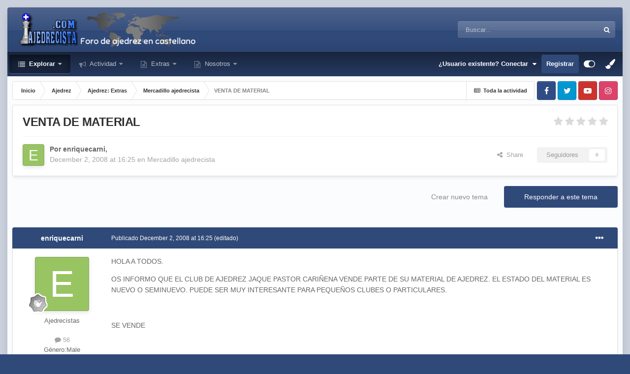

--- FILE ---
content_type: text/html;charset=UTF-8
request_url: https://www.ajedrecista.com/foros/index.php?/topic/4891-venta-de-material/
body_size: 22688
content:
<!DOCTYPE html>
<html id="focus" lang="es-ES" dir="ltr" 
data-focus-guest
data-focus-group-id='2'
data-focus-theme-id='11'

data-focus-navigation='dropdown'




data-focus-picker='scroll'

data-focus-scheme='light'

data-focus-cookie='11'

data-focus-userlinks='radius cta'
data-focus-post='margin'
data-focus-post-header='background offset'
data-focus-post-controls='transparent buttons'
data-focus-blocks='pages'
data-focus-ui="no-picker-mobile new-badge guest-alert"

data-focus-color-picker data-globaltemplate='4.7.0'>
	<head>
		<meta charset="utf-8">
        
		<title>VENTA DE MATERIAL - Mercadillo ajedrecista - Foros Ajedrecista</title>
		
		
		
		

	<meta name="viewport" content="width=device-width, initial-scale=1">


	
	


	<meta name="twitter:card" content="summary" />



	
		
			
				<meta property="og:title" content="VENTA DE MATERIAL">
			
		
	

	
		
			
				<meta property="og:type" content="website">
			
		
	

	
		
			
				<meta property="og:url" content="https://www.ajedrecista.com/foros/index.php?/topic/4891-venta-de-material/">
			
		
	

	
		
			
				<meta name="description" content="HOLA A TODOS. OS INFORMO QUE EL CLUB DE AJEDREZ JAQUE PASTOR CARIÑENA VENDE PARTE DE SU MATERIAL DE AJEDREZ. EL ESTADO DEL MATERIAL ES NUEVO O SEMINUEVO. PUEDE SER MUY INTERESANTE PARA PEQUEÑOS CLUBES O PARTICULARES. SE VENDE 1 Tablero mural plegable, marcos de madera, 90x90 cm. PRECIO NUEVO 165 ...">
			
		
	

	
		
			
				<meta property="og:description" content="HOLA A TODOS. OS INFORMO QUE EL CLUB DE AJEDREZ JAQUE PASTOR CARIÑENA VENDE PARTE DE SU MATERIAL DE AJEDREZ. EL ESTADO DEL MATERIAL ES NUEVO O SEMINUEVO. PUEDE SER MUY INTERESANTE PARA PEQUEÑOS CLUBES O PARTICULARES. SE VENDE 1 Tablero mural plegable, marcos de madera, 90x90 cm. PRECIO NUEVO 165 ...">
			
		
	

	
		
			
				<meta property="og:updated_time" content="2016-02-06T23:27:41Z">
			
		
	

	
		
			
				<meta property="og:site_name" content="Foros Ajedrecista">
			
		
	

	
		
			
				<meta property="og:locale" content="es_ES">
			
		
	


	
		<link rel="canonical" href="https://www.ajedrecista.com/foros/index.php?/topic/4891-venta-de-material/" />
	

	
		<link as="style" rel="preload" href="https://www.ajedrecista.com/foros/applications/core/interface/ckeditor/ckeditor/skins/ips/editor.css?t=M9BB" />
	




<link rel="manifest" href="https://www.ajedrecista.com/foros/index.php?/manifest.webmanifest/">
<meta name="msapplication-config" content="https://www.ajedrecista.com/foros/index.php?/browserconfig.xml/">
<meta name="msapplication-starturl" content="/">
<meta name="application-name" content="Foros Ajedrecista">
<meta name="apple-mobile-web-app-title" content="Foros Ajedrecista">

	<meta name="theme-color" content="#333333">










<link rel="preload" href="//www.ajedrecista.com/foros/applications/core/interface/font/fontawesome-webfont.woff2?v=4.7.0" as="font" crossorigin="anonymous">
		




	<link rel='stylesheet' href='https://www.ajedrecista.com/foros/uploads/css_built_11/341e4a57816af3ba440d891ca87450ff_framework.css?v=fbcd136afc1705860297' media='all'>

	<link rel='stylesheet' href='https://www.ajedrecista.com/foros/uploads/css_built_11/05e81b71abe4f22d6eb8d1a929494829_responsive.css?v=fbcd136afc1705860297' media='all'>

	<link rel='stylesheet' href='https://www.ajedrecista.com/foros/uploads/css_built_11/20446cf2d164adcc029377cb04d43d17_flags.css?v=fbcd136afc1705860297' media='all'>

	<link rel='stylesheet' href='https://www.ajedrecista.com/foros/uploads/css_built_11/90eb5adf50a8c640f633d47fd7eb1778_core.css?v=fbcd136afc1705860297' media='all'>

	<link rel='stylesheet' href='https://www.ajedrecista.com/foros/uploads/css_built_11/5a0da001ccc2200dc5625c3f3934497d_core_responsive.css?v=fbcd136afc1705860297' media='all'>

	<link rel='stylesheet' href='https://www.ajedrecista.com/foros/uploads/css_built_11/4d6a11e8b4b62e126784f10092df229b_typicons.css?v=fbcd136afc1705860297' media='all'>

	<link rel='stylesheet' href='https://www.ajedrecista.com/foros/uploads/css_built_11/b894c0b8cc964798aa59066df91cdbe2_modern_tags.css?v=fbcd136afc1705860297' media='all'>

	<link rel='stylesheet' href='https://www.ajedrecista.com/foros/uploads/css_built_11/62e269ced0fdab7e30e026f1d30ae516_forums.css?v=fbcd136afc1705860297' media='all'>

	<link rel='stylesheet' href='https://www.ajedrecista.com/foros/uploads/css_built_11/76e62c573090645fb99a15a363d8620e_forums_responsive.css?v=fbcd136afc1705860297' media='all'>

	<link rel='stylesheet' href='https://www.ajedrecista.com/foros/uploads/css_built_11/ebdea0c6a7dab6d37900b9190d3ac77b_topics.css?v=fbcd136afc1705860297' media='all'>





<link rel='stylesheet' href='https://www.ajedrecista.com/foros/uploads/css_built_11/258adbb6e4f3e83cd3b355f84e3fa002_custom.css?v=fbcd136afc1705860297' media='all'>




		
<script type='text/javascript'>
var focusHtml = document.getElementById('focus');
var cookieId = focusHtml.getAttribute('data-focus-cookie');

//	['setting-name', enabled-by-default, has-toggle]
var focusSettings = [
	
  ['sticky-header', 0, 1],
	['mobile-footer', 1, 1],
	['fluid', 0, 1],
	['larger-font-size', 0, 1],
	['sticky-author-panel', 0, 1],
	['sticky-sidebar', 0, 1],
	['flip-sidebar', 0, 1],
	
	
]; 
for(var i = 0; i < focusSettings.length; i++) {
	var settingName = focusSettings[i][0];
	var isDefault = focusSettings[i][1];
	var allowToggle = focusSettings[i][2];
	if(allowToggle){
		var choice = localStorage.getItem(settingName);
		if( (choice === '1') || (!choice && (isDefault)) ){
			focusHtml.classList.add('enable--' + settingName + '');
		}
	} else if(isDefault){
		focusHtml.classList.add('enable--' + settingName + '');
	}
}

	var loadRandomBackground = function(){
		var randomBackgrounds = [ 1,9,10];
		var randomBackground = randomBackgrounds[Math.floor(Math.random()*randomBackgrounds.length)];
		focusHtml.setAttribute('data-focus-bg', randomBackground);
		focusHtml.setAttribute('data-focus-bg-random', '');
	}


	
		var backgroundChoice = localStorage.getItem('focusBackground-' + cookieId + '') || '9';
		if (backgroundChoice == 'random'){
			loadRandomBackground();
		} else {
			focusHtml.setAttribute('data-focus-bg', '' + backgroundChoice + '');
		}
	

</script>

<script>

var cookieColorChoiceRGB = localStorage.getItem('elegantColorRGB');
if(cookieColorChoiceRGB){
	document.documentElement.style.setProperty('--color-picker', cookieColorChoiceRGB);
}

</script>
		
		
		

		
 
	</head>
	<body class='ipsApp ipsApp_front ipsJS_none ipsClearfix' data-controller='core.front.core.app' data-message="" data-pageApp='forums' data-pageLocation='front' data-pageModule='forums' data-pageController='topic' data-pageID='4891'  >
		
        

        

		<a href='#ipsLayout_mainArea' class='ipsHide' title='Go to main content on this page' accesskey='m'>Jump to content</a>
			
<ul id='elMobileNav' class='ipsResponsive_hideDesktop' data-controller='core.front.core.mobileNav'>
	
		
			
			
				
				
			
				
				
			
				
					<li id='elMobileBreadcrumb'>
						<a href='https://www.ajedrecista.com/foros/index.php?/forum/45-mercadillo-ajedrecista/'>
							<span>Mercadillo ajedrecista</span>
						</a>
					</li>
				
				
			
				
				
			
		
	
  
	<li class='elMobileNav__home'>
		<a href='https://www.ajedrecista.com/foros/'><i class="fa fa-home" aria-hidden="true"></i></a>
	</li>
	
	
	<li >
		<a data-action="defaultStream" href='https://www.ajedrecista.com/foros/index.php?/discover/'><i class="fa fa-newspaper-o" aria-hidden="true"></i></a>
	</li>

	

	
		<li class='ipsJS_show'>
			<a href='https://www.ajedrecista.com/foros/index.php?/search/' data-class='display--focus-mobile-search'><i class='fa fa-search'></i></a>
		</li>
	

	
<li data-focus-editor>
	<a href='#'>
		<i class='fa fa-toggle-on'></i>
	</a>
</li>
<li data-focus-toggle-theme>
	<a href='#'>
		<i class='fa'></i>
	</a>
</li>
<li data-focus-toggle-color-picker>
	<a href='#'>
		<i class="fa fa-paint-brush" aria-hidden="true"></i>
	</a>
	<input type='color' value='#2f4979' class="focus-color-picker" list="focusColorPickerList" />
</li>
  	
	<li data-ipsDrawer data-ipsDrawer-drawerElem='#elMobileDrawer'>
		<a href='#'>
			
			
				
			
			
			
			<i class='fa fa-navicon'></i>
		</a>
	</li>
</ul>
			
<div class='focus-mobile-search'>
	<div class='focus-mobile-search__close' data-class='display--focus-mobile-search'><i class="fa fa-times" aria-hidden="true"></i></div>
</div>
			<div class='ipsLayout_container'><div class='focus-wrap'>
				<div id='ipsLayout_header'>
					<header class='focus-header'>
						<div class='ipsLayout_container'>
							<div class='focus-header-align'>
								
<a class='focus-logo' href='https://www.ajedrecista.com/foros/' accesskey='1'>
	
		
		<span class='focus-logo__image'>
			<img src="https://www.ajedrecista.com/foros/uploads/monthly_2024_01/logoforos2024B.png.ca599ee66589ad6246d8ad6c41adb524.png" alt='Foros Ajedrecista'>
		</span>
		
			<!-- <span class='focus-logo__text'>
				<span class='focus-logo__name'>Ajedrecista</span>
				
			</span> -->
		
	
</a>
								
									<div class='focus-search'></div>
								
							</div>
						</div>
					</header>
				</div>
				<div class='ipsLayout_container ipsResponsive_showDesktop focus-sticky-header'>
					<div class='focus-nav-bar'>
						<div class='ipsLayout_container ipsFlex ipsFlex-jc:between ipsFlex-ai:center'>
							<div class='focus-nav'>

	<nav  class=' ipsResponsive_showDesktop'>
		<div class='ipsNavBar_primary ipsNavBar_primary--loading ipsLayout_container '>
			<ul data-role="primaryNavBar" class='ipsClearfix'>
				


	
		
		
			
		
		<li class='ipsNavBar_active' data-active id='elNavSecondary_1' data-role="navBarItem" data-navApp="core" data-navExt="CustomItem">
			
			
				<a href="https://www.ajedrecista.com/foros/index.php"  data-navItem-id="1" data-navDefault>
					Explorar<span class='ipsNavBar_active__identifier'></span>
				</a>
			
			
				<ul class='ipsNavBar_secondary ' data-role='secondaryNavBar'>
					


	
		
		
			
		
		<li class='ipsNavBar_active' data-active id='elNavSecondary_8' data-role="navBarItem" data-navApp="forums" data-navExt="Forums">
			
			
				<a href="https://www.ajedrecista.com/foros/index.php"  data-navItem-id="8" data-navDefault>
					Foros<span class='ipsNavBar_active__identifier'></span>
				</a>
			
			
		</li>
	
	

	
	

	
		
		
		<li  id='elNavSecondary_10' data-role="navBarItem" data-navApp="core" data-navExt="StaffDirectory">
			
			
				<a href="https://www.ajedrecista.com/foros/index.php?/staff/"  data-navItem-id="10" >
					Personal<span class='ipsNavBar_active__identifier'></span>
				</a>
			
			
		</li>
	
	

	
		
		
		<li  id='elNavSecondary_11' data-role="navBarItem" data-navApp="core" data-navExt="OnlineUsers">
			
			
				<a href="https://www.ajedrecista.com/foros/index.php?/online/"  data-navItem-id="11" >
					Usuarios conectados<span class='ipsNavBar_active__identifier'></span>
				</a>
			
			
		</li>
	
	

	
		
		
		<li  id='elNavSecondary_12' data-role="navBarItem" data-navApp="core" data-navExt="Leaderboard">
			
			
				<a href="https://www.ajedrecista.com/foros/index.php?/leaderboard/"  data-navItem-id="12" >
					Tabla de líderes<span class='ipsNavBar_active__identifier'></span>
				</a>
			
			
		</li>
	
	

					<li class='ipsHide' id='elNavigationMore_1' data-role='navMore'>
						<a href='#' data-ipsMenu data-ipsMenu-appendTo='#elNavigationMore_1' id='elNavigationMore_1_dropdown'>Más <i class='fa fa-caret-down'></i></a>
						<ul class='ipsHide ipsMenu ipsMenu_auto' id='elNavigationMore_1_dropdown_menu' data-role='moreDropdown'></ul>
					</li>
				</ul>
			
		</li>
	
	

	
		
		
		<li  id='elNavSecondary_2' data-role="navBarItem" data-navApp="core" data-navExt="CustomItem">
			
			
				<a href="https://www.ajedrecista.com/foros/index.php?/discover/"  data-navItem-id="2" >
					Actividad<span class='ipsNavBar_active__identifier'></span>
				</a>
			
			
				<ul class='ipsNavBar_secondary ipsHide' data-role='secondaryNavBar'>
					


	
		
		
		<li  id='elNavSecondary_3' data-role="navBarItem" data-navApp="core" data-navExt="AllActivity">
			
			
				<a href="https://www.ajedrecista.com/foros/index.php?/discover/"  data-navItem-id="3" >
					Toda la actividad<span class='ipsNavBar_active__identifier'></span>
				</a>
			
			
		</li>
	
	

	
	

	
	

	
	

	
		
		
		<li  id='elNavSecondary_7' data-role="navBarItem" data-navApp="core" data-navExt="Search">
			
			
				<a href="https://www.ajedrecista.com/foros/index.php?/search/"  data-navItem-id="7" >
					Buscar<span class='ipsNavBar_active__identifier'></span>
				</a>
			
			
		</li>
	
	

					<li class='ipsHide' id='elNavigationMore_2' data-role='navMore'>
						<a href='#' data-ipsMenu data-ipsMenu-appendTo='#elNavigationMore_2' id='elNavigationMore_2_dropdown'>Más <i class='fa fa-caret-down'></i></a>
						<ul class='ipsHide ipsMenu ipsMenu_auto' id='elNavigationMore_2_dropdown_menu' data-role='moreDropdown'></ul>
					</li>
				</ul>
			
		</li>
	
	

	
		
		
		<li  id='elNavSecondary_41' data-role="navBarItem" data-navApp="core" data-navExt="Menu">
			
			
				<a href="#" id="elNavigation_41" data-ipsMenu data-ipsMenu-appendTo='#elNavSecondary_41' data-ipsMenu-activeClass='ipsNavActive_menu' data-navItem-id="41" >
					Extras <i class="fa fa-caret-down"></i><span class='ipsNavBar_active__identifier'></span>
				</a>
				<ul id="elNavigation_41_menu" class="ipsMenu ipsMenu_auto ipsHide">
					

	
		
			<li class='ipsMenu_item' >
				<a href='https://www.ajedrecista.com/foros/index.php?/events/' >
					Calendario
				</a>
			</li>
		
	

				</ul>
			
			
				<ul class='ipsNavBar_secondary ipsHide' data-role='secondaryNavBar'>
					


	
		
		
		<li  id='elNavSecondary_18' data-role="navBarItem" data-navApp="blog" data-navExt="Blogs">
			
			
				<a href="https://www.ajedrecista.com/foros/index.php?/blogs/"  data-navItem-id="18" >
					Blogs<span class='ipsNavBar_active__identifier'></span>
				</a>
			
			
		</li>
	
	

	
		
		
		<li  id='elNavSecondary_66' data-role="navBarItem" data-navApp="core" data-navExt="CustomItem">
			
			
				<a href="https://www.ajedrecista.com/foros/index.php?/events/"  data-navItem-id="66" >
					Calendario<span class='ipsNavBar_active__identifier'></span>
				</a>
			
			
		</li>
	
	

	
		
		
		<li  id='elNavSecondary_15' data-role="navBarItem" data-navApp="core" data-navExt="Clubs">
			
			
				<a href="https://www.ajedrecista.com/foros/index.php?/clubs/"  data-navItem-id="15" >
					Clubs<span class='ipsNavBar_active__identifier'></span>
				</a>
			
			
		</li>
	
	

					<li class='ipsHide' id='elNavigationMore_41' data-role='navMore'>
						<a href='#' data-ipsMenu data-ipsMenu-appendTo='#elNavigationMore_41' id='elNavigationMore_41_dropdown'>Más <i class='fa fa-caret-down'></i></a>
						<ul class='ipsHide ipsMenu ipsMenu_auto' id='elNavigationMore_41_dropdown_menu' data-role='moreDropdown'></ul>
					</li>
				</ul>
			
		</li>
	
	

	
		
		
		<li  id='elNavSecondary_53' data-role="navBarItem" data-navApp="core" data-navExt="Menu">
			
			
				<a href="#"  data-navItem-id="53" >
					Nosotros<span class='ipsNavBar_active__identifier'></span>
				</a>
			
			
				<ul class='ipsNavBar_secondary ipsHide' data-role='secondaryNavBar'>
					


	
		
		
		<li  id='elNavSecondary_54' data-role="navBarItem" data-navApp="core" data-navExt="CustomItem">
			
			
				<a href="https://www.ajedrecista.com/losforos.html" target='_blank' rel="noopener" data-navItem-id="54" >
					Uso de los foros<span class='ipsNavBar_active__identifier'></span>
				</a>
			
			
		</li>
	
	

	
		
		
		<li  id='elNavSecondary_55' data-role="navBarItem" data-navApp="core" data-navExt="CustomItem">
			
			
				<a href="https://www.ajedrecista.com/politicaprivacidad.html" target='_blank' rel="noopener" data-navItem-id="55" >
					Privacidad<span class='ipsNavBar_active__identifier'></span>
				</a>
			
			
		</li>
	
	

	
		
		
		<li  id='elNavSecondary_57' data-role="navBarItem" data-navApp="core" data-navExt="CustomItem">
			
			
				<a href="https://www.ajedrecista.com/politicacookies.html" target='_blank' rel="noopener" data-navItem-id="57" >
					Política de cookies<span class='ipsNavBar_active__identifier'></span>
				</a>
			
			
		</li>
	
	

	
		
		
		<li  id='elNavSecondary_56' data-role="navBarItem" data-navApp="core" data-navExt="CustomItem">
			
			
				<a href="https://www.ajedrecista.com/terminos.html" target='_blank' rel="noopener" data-navItem-id="56" >
					Términos y condiciones<span class='ipsNavBar_active__identifier'></span>
				</a>
			
			
		</li>
	
	

	
		
		
		<li  id='elNavSecondary_58' data-role="navBarItem" data-navApp="core" data-navExt="CustomItem">
			
			
				<a href="https://www.ajedrecista.com/contactar.html" target='_blank' rel="noopener" data-navItem-id="58" >
					Contactar<span class='ipsNavBar_active__identifier'></span>
				</a>
			
			
		</li>
	
	

					<li class='ipsHide' id='elNavigationMore_53' data-role='navMore'>
						<a href='#' data-ipsMenu data-ipsMenu-appendTo='#elNavigationMore_53' id='elNavigationMore_53_dropdown'>Más <i class='fa fa-caret-down'></i></a>
						<ul class='ipsHide ipsMenu ipsMenu_auto' id='elNavigationMore_53_dropdown_menu' data-role='moreDropdown'></ul>
					</li>
				</ul>
			
		</li>
	
	

				
				<li class="focus-nav__more focus-nav__more--hidden">
					<a href="#"> Más <span class='ipsNavBar_active__identifier'></span></a>
					<ul class='ipsNavBar_secondary'></ul>
				</li>
				
			</ul>
			

	<div id="elSearchWrapper">
		<div id='elSearch' data-controller="core.front.core.quickSearch">
			<form accept-charset='utf-8' action='//www.ajedrecista.com/foros/index.php?/search/&amp;do=quicksearch' method='post'>
                <input type='search' id='elSearchField' placeholder='Buscar...' name='q' autocomplete='off' aria-label='Buscar'>
                <details class='cSearchFilter'>
                    <summary class='cSearchFilter__text'></summary>
                    <ul class='cSearchFilter__menu'>
                        
                        <li><label><input type="radio" name="type" value="all" ><span class='cSearchFilter__menuText'>Todas partes</span></label></li>
                        
                            
                                <li><label><input type="radio" name="type" value='contextual_{&quot;type&quot;:&quot;forums_topic&quot;,&quot;nodes&quot;:45}' checked><span class='cSearchFilter__menuText'>Este foro</span></label></li>
                            
                                <li><label><input type="radio" name="type" value='contextual_{&quot;type&quot;:&quot;forums_topic&quot;,&quot;item&quot;:4891}' checked><span class='cSearchFilter__menuText'>This Topic</span></label></li>
                            
                        
                        
                            <li><label><input type="radio" name="type" value="core_statuses_status"><span class='cSearchFilter__menuText'>Status Updates</span></label></li>
                        
                            <li><label><input type="radio" name="type" value="calendar_event"><span class='cSearchFilter__menuText'>Eventos</span></label></li>
                        
                            <li><label><input type="radio" name="type" value="forums_topic"><span class='cSearchFilter__menuText'>Temas</span></label></li>
                        
                            <li><label><input type="radio" name="type" value="blog_entry"><span class='cSearchFilter__menuText'>Artículos de blog</span></label></li>
                        
                            <li><label><input type="radio" name="type" value="cms_pages_pageitem"><span class='cSearchFilter__menuText'>Pages</span></label></li>
                        
                            <li><label><input type="radio" name="type" value="cms_records1"><span class='cSearchFilter__menuText'>Article</span></label></li>
                        
                            <li><label><input type="radio" name="type" value="core_members"><span class='cSearchFilter__menuText'>Miembros</span></label></li>
                        
                    </ul>
                </details>
				<button class='cSearchSubmit' type="submit" aria-label='Buscar'><i class="fa fa-search"></i></button>
			</form>
		</div>
	</div>

		</div>
	</nav>
</div>
							
								<div class='focus-user'>

	<ul id='elUserNav' class='ipsList_inline cSignedOut ipsResponsive_showDesktop'>
		
		
		
		
			
				<li id='elSignInLink'>
					<a href='https://www.ajedrecista.com/foros/index.php?/login/' data-ipsMenu-closeOnClick="false" data-ipsMenu id='elUserSignIn'>
						¿Usuario existente? Conectar &nbsp;<i class='fa fa-caret-down'></i>
					</a>
					
<div id='elUserSignIn_menu' class='ipsMenu ipsMenu_auto ipsHide'>
	<form accept-charset='utf-8' method='post' action='https://www.ajedrecista.com/foros/index.php?/login/'>
		<input type="hidden" name="csrfKey" value="8cffc3f5f3be1dcddb2cc0d594f34c53">
		<input type="hidden" name="ref" value="aHR0cHM6Ly93d3cuYWplZHJlY2lzdGEuY29tL2Zvcm9zL2luZGV4LnBocD8vdG9waWMvNDg5MS12ZW50YS1kZS1tYXRlcmlhbC8=">
		<div data-role="loginForm">
			
			
			
				<div class='ipsColumns ipsColumns_noSpacing'>
					<div class='ipsColumn ipsColumn_wide' id='elUserSignIn_internal'>
						
<div class="ipsPad ipsForm ipsForm_vertical">
	<h4 class="ipsType_sectionHead">Conectar</h4>
	<br><br>
	<ul class='ipsList_reset'>
		<li class="ipsFieldRow ipsFieldRow_noLabel ipsFieldRow_fullWidth">
			
			
				<input type="text" placeholder="Nombre de usuario" name="auth" autocomplete="username">
			
		</li>
		<li class="ipsFieldRow ipsFieldRow_noLabel ipsFieldRow_fullWidth">
			<input type="password" placeholder="Contraseña" name="password" autocomplete="current-password">
		</li>
		<li class="ipsFieldRow ipsFieldRow_checkbox ipsClearfix">
			<span class="ipsCustomInput">
				<input type="checkbox" name="remember_me" id="remember_me_checkbox" value="1" checked aria-checked="true">
				<span></span>
			</span>
			<div class="ipsFieldRow_content">
				<label class="ipsFieldRow_label" for="remember_me_checkbox">Recuérdame</label>
				<span class="ipsFieldRow_desc">No recomendado en ordenadores compartidos</span>
			</div>
		</li>
		<li class="ipsFieldRow ipsFieldRow_fullWidth">
			<button type="submit" name="_processLogin" value="usernamepassword" class="ipsButton ipsButton_primary ipsButton_small" id="elSignIn_submit">Conectar</button>
			
				<p class="ipsType_right ipsType_small">
					
						<a href='https://www.ajedrecista.com/foros/index.php?/lostpassword/' data-ipsDialog data-ipsDialog-title='¿Olvidaste tu contraseña?'>
					
					¿Olvidaste tu contraseña?</a>
				</p>
			
		</li>
	</ul>
</div>
					</div>
					<div class='ipsColumn ipsColumn_wide'>
						<div class='ipsPadding' id='elUserSignIn_external'>
							<div class='ipsAreaBackground_light ipsPadding:half'>
								
									<p class='ipsType_reset ipsType_small ipsType_center'><strong>O inicia sesión con uno de estos servicios</strong></p>
								
								
									<div class='ipsType_center ipsMargin_top:half'>
										

<button type="submit" name="_processLogin" value="2" class='ipsButton ipsButton_verySmall ipsButton_fullWidth ipsSocial ipsSocial_facebook' style="background-color: #3a579a">
	
		<span class='ipsSocial_icon'>
			
				<i class='fa fa-facebook-official'></i>
			
		</span>
		<span class='ipsSocial_text'>Conectar usando Facebook</span>
	
</button>
									</div>
								
									<div class='ipsType_center ipsMargin_top:half'>
										

<button type="submit" name="_processLogin" value="9" class='ipsButton ipsButton_verySmall ipsButton_fullWidth ipsSocial ipsSocial_twitter' style="background-color: #00abf0">
	
		<span class='ipsSocial_icon'>
			
				<i class='fa fa-twitter'></i>
			
		</span>
		<span class='ipsSocial_text'>Conectar usando Twitter</span>
	
</button>
									</div>
								
							</div>
						</div>
					</div>
				</div>
			
		</div>
	</form>
</div>
				</li>
			
		
		
			<li>
				
					<a href='https://www.ajedrecista.com/foros/index.php?/register/' data-ipsDialog data-ipsDialog-size='narrow' data-ipsDialog-title='Registrar' id='elRegisterButton'>Registrar</a>
				
			</li>
		
		
<li class='elUserNav_sep'></li>
<li class='cUserNav_icon ipsJS_show' data-focus-editor>
	<a href='#' data-ipsTooltip>
		<i class='fa fa-toggle-on'></i>
	</a>
</li>
<li class='cUserNav_icon ipsJS_show' data-focus-toggle-theme>
	<a href='#' data-ipsTooltip>
		<i class='fa'></i>
	</a>
</li>

<li class='cUserNav_icon' data-focus-toggle-color-picker data-ipsTooltip title="Change Color">
	<a href='#'>
		<i class="fa fa-paint-brush" aria-hidden="true"></i>
	</a>
	<input type='color' value='#2f4979' class="focus-color-picker" list="focusColorPickerList" />
	<datalist id="focusColorPickerList">
		<option value='#2f4979'>
		<option value="#004d65">
		<option value="#006547">
		<option value="#3a751d">
		<option value="#856716">
		<option value="#853616">
		<option value="#82191a">
		<option value="#811f4d">
		<option value="#5d116d">
		<option value="#3c4859">
	</datalist>
</li>
	</ul>
</div>
							
						</div>
					</div>
				</div>
		<main id='ipsLayout_body' class='ipsLayout_container'>
			<div class='focus-content'>
				<div class='focus-content-padding'>
					<div id='ipsLayout_contentArea'>
						<div class='focus-precontent'>
							<div class='focus-breadcrumb'>
								
<nav class='ipsBreadcrumb ipsBreadcrumb_top ipsFaded_withHover'>
	

	<ul class='ipsList_inline ipsPos_right'>
		
		<li >
			<a data-action="defaultStream" class='ipsType_light '  href='https://www.ajedrecista.com/foros/index.php?/discover/'><i class="fa fa-newspaper-o" aria-hidden="true"></i> <span>Toda la actividad</span></a>
		</li>
		
	</ul>

	<ul data-role="breadcrumbList">
		<li>
			<a title="Inicio" href='https://www.ajedrecista.com/foros/'>
				<span>Inicio <i class='fa fa-angle-right'></i></span>
			</a>
		</li>
		
		
			<li>
				
					<a href='https://www.ajedrecista.com/foros/index.php?/forum/32-ajedrez/'>
						<span>Ajedrez <i class='fa fa-angle-right' aria-hidden="true"></i></span>
					</a>
				
			</li>
		
			<li>
				
					<a href='https://www.ajedrecista.com/foros/index.php?/forum/86-ajedrez-extras/'>
						<span>Ajedrez: Extras <i class='fa fa-angle-right' aria-hidden="true"></i></span>
					</a>
				
			</li>
		
			<li>
				
					<a href='https://www.ajedrecista.com/foros/index.php?/forum/45-mercadillo-ajedrecista/'>
						<span>Mercadillo ajedrecista <i class='fa fa-angle-right' aria-hidden="true"></i></span>
					</a>
				
			</li>
		
			<li>
				
					VENTA DE MATERIAL
				
			</li>
		
	</ul>
</nav>
								

<ul class='focus-social focus-social--iconOnly'>
	<li><a href='#facebook.com' target="_blank" rel="noopener"><span>Facebook</span></a></li>
<li><a href='#twitter.com' target="_blank" rel="noopener"><span>Twitter</span></a></li>
<li><a href='#youtube.com' target="_blank" rel="noopener"><span>Youtube</span></a></li>
<li><a href='#instagram.com' target="_blank" rel="noopener"><span>Instagram</span></a></li>
</ul>

							</div>
						</div>
						





						<div id='ipsLayout_contentWrapper'>
							
							<div id='ipsLayout_mainArea'>
								
								
								
								
								

	




								



<div class="ipsPageHeader ipsResponsive_pull ipsBox ipsPadding sm:ipsPadding:half ipsMargin_bottom">
		
	
	<div class="ipsFlex ipsFlex-ai:center ipsFlex-fw:wrap ipsGap:4">
		<div class="ipsFlex-flex:11">
			<h1 class="ipsType_pageTitle ipsContained_container">
				

				
				
					<span class="ipsType_break ipsContained">
						<span>VENTA DE MATERIAL</span>
					</span>
				
			</h1>
			
			
		</div>
		
			<div class="ipsFlex-flex:00 ipsType_light">
				
				
<div  class='ipsClearfix ipsRating  ipsRating_veryLarge'>
	
	<ul class='ipsRating_collective'>
		
			
				<li class='ipsRating_off'>
					<i class='fa fa-star'></i>
				</li>
			
		
			
				<li class='ipsRating_off'>
					<i class='fa fa-star'></i>
				</li>
			
		
			
				<li class='ipsRating_off'>
					<i class='fa fa-star'></i>
				</li>
			
		
			
				<li class='ipsRating_off'>
					<i class='fa fa-star'></i>
				</li>
			
		
			
				<li class='ipsRating_off'>
					<i class='fa fa-star'></i>
				</li>
			
		
	</ul>
</div>
			</div>
		
	</div>
	<hr class="ipsHr">
	<div class="ipsPageHeader__meta ipsFlex ipsFlex-jc:between ipsFlex-ai:center ipsFlex-fw:wrap ipsGap:3">
		<div class="ipsFlex-flex:11">
			<div class="ipsPhotoPanel ipsPhotoPanel_mini ipsPhotoPanel_notPhone ipsClearfix">
				


	<a href="https://www.ajedrecista.com/foros/index.php?/profile/1420-enriquecarni/" rel="nofollow" data-ipsHover data-ipsHover-width="370" data-ipsHover-target="https://www.ajedrecista.com/foros/index.php?/profile/1420-enriquecarni/&amp;do=hovercard" class="ipsUserPhoto ipsUserPhoto_mini" title="Ir al perfil de enriquecarni">
		<img src='data:image/svg+xml,%3Csvg%20xmlns%3D%22http%3A%2F%2Fwww.w3.org%2F2000%2Fsvg%22%20viewBox%3D%220%200%201024%201024%22%20style%3D%22background%3A%2398c462%22%3E%3Cg%3E%3Ctext%20text-anchor%3D%22middle%22%20dy%3D%22.35em%22%20x%3D%22512%22%20y%3D%22512%22%20fill%3D%22%23ffffff%22%20font-size%3D%22700%22%20font-family%3D%22-apple-system%2C%20BlinkMacSystemFont%2C%20Roboto%2C%20Helvetica%2C%20Arial%2C%20sans-serif%22%3EE%3C%2Ftext%3E%3C%2Fg%3E%3C%2Fsvg%3E' alt='enriquecarni' loading="lazy">
	</a>

				<div>
					<p class="ipsType_reset ipsType_blendLinks">
						<span class="ipsType_normal">
						
							<strong>Por 


<a href='https://www.ajedrecista.com/foros/index.php?/profile/1420-enriquecarni/' rel="nofollow" data-ipsHover data-ipsHover-width='370' data-ipsHover-target='https://www.ajedrecista.com/foros/index.php?/profile/1420-enriquecarni/&amp;do=hovercard&amp;referrer=https%253A%252F%252Fwww.ajedrecista.com%252Fforos%252Findex.php%253F%252Ftopic%252F4891-venta-de-material%252F' title="Ir al perfil de enriquecarni" class="ipsType_break">enriquecarni</a>,</strong><br>
							<span class="ipsType_light"><time datetime='2008-12-02T16:25:25Z' title='02/12/08 16:25 ' data-short='2 de Dic del 2008'>December 2, 2008 at 16:25</time> en <a href="https://www.ajedrecista.com/foros/index.php?/forum/45-mercadillo-ajedrecista/">Mercadillo ajedrecista</a></span>
						
						</span>
					</p>
				</div>
			</div>
		</div>
		
			<div class="ipsFlex-flex:01 ipsResponsive_hidePhone">
				<div class="ipsFlex ipsFlex-ai:center ipsFlex-jc:center ipsGap:3 ipsGap_row:0">
					
						


    <a href='#elShareItem_357026052_menu' id='elShareItem_357026052' data-ipsMenu class='ipsShareButton ipsButton ipsButton_verySmall ipsButton_link ipsButton_link--light'>
        <span><i class='fa fa-share-alt'></i></span> &nbsp;Share
    </a>

    <div class='ipsPadding ipsMenu ipsMenu_auto ipsHide' id='elShareItem_357026052_menu' data-controller="core.front.core.sharelink">
        <ul class='ipsList_inline'>
            
                <li>
<a href="http://www.linkedin.com/shareArticle?mini=true&amp;url=https%3A%2F%2Fwww.ajedrecista.com%2Fforos%2Findex.php%3F%2Ftopic%2F4891-venta-de-material%2F&amp;title=VENTA+DE+MATERIAL" rel="nofollow noopener" class="cShareLink cShareLink_linkedin" target="_blank" data-role="shareLink" title='Compartir en LinkedIn' data-ipsTooltip>
	<i class="fa fa-linkedin"></i>
</a></li>
            
                <li>
<a href="http://twitter.com/share?url=https%3A%2F%2Fwww.ajedrecista.com%2Fforos%2Findex.php%3F%2Ftopic%2F4891-venta-de-material%2F" class="cShareLink cShareLink_twitter" target="_blank" data-role="shareLink" title='Compartir en Twitter' data-ipsTooltip rel='nofollow noopener'>
	<i class="fa fa-twitter"></i>
</a></li>
            
                <li>
<a href="https://www.facebook.com/sharer/sharer.php?u=https%3A%2F%2Fwww.ajedrecista.com%2Fforos%2Findex.php%3F%2Ftopic%2F4891-venta-de-material%2F" class="cShareLink cShareLink_facebook" target="_blank" data-role="shareLink" title='Compartir en Facebook' data-ipsTooltip rel='noopener nofollow'>
	<i class="fa fa-facebook"></i>
</a></li>
            
                <li>
<a href="http://www.reddit.com/submit?url=https%3A%2F%2Fwww.ajedrecista.com%2Fforos%2Findex.php%3F%2Ftopic%2F4891-venta-de-material%2F&amp;title=VENTA+DE+MATERIAL" rel="nofollow noopener" class="cShareLink cShareLink_reddit" target="_blank" title='Compartir en Reddit' data-ipsTooltip>
	<i class="fa fa-reddit"></i>
</a></li>
            
                <li>
<a href="mailto:?subject=VENTA%20DE%20MATERIAL&body=https%3A%2F%2Fwww.ajedrecista.com%2Fforos%2Findex.php%3F%2Ftopic%2F4891-venta-de-material%2F" rel='nofollow' class='cShareLink cShareLink_email' title='Compartir por correo electrónico' data-ipsTooltip>
	<i class="fa fa-envelope"></i>
</a></li>
            
                <li>
<a href="http://pinterest.com/pin/create/button/?url=https://www.ajedrecista.com/foros/index.php?/topic/4891-venta-de-material/&amp;media=" class="cShareLink cShareLink_pinterest" rel="nofollow noopener" target="_blank" data-role="shareLink" title='Share on Pinterest' data-ipsTooltip>
	<i class="fa fa-pinterest"></i>
</a></li>
            
        </ul>
        
            <hr class='ipsHr'>
            <button class='ipsHide ipsButton ipsButton_verySmall ipsButton_light ipsButton_fullWidth ipsMargin_top:half' data-controller='core.front.core.webshare' data-role='webShare' data-webShareTitle='VENTA DE MATERIAL' data-webShareText='VENTA DE MATERIAL' data-webShareUrl='https://www.ajedrecista.com/foros/index.php?/topic/4891-venta-de-material/'>More sharing options...</button>
        
    </div>

					
					



					

<div data-followApp='forums' data-followArea='topic' data-followID='4891' data-controller='core.front.core.followButton'>
	

	<a href='https://www.ajedrecista.com/foros/index.php?/login/' rel="nofollow" class="ipsFollow ipsPos_middle ipsButton ipsButton_light ipsButton_verySmall ipsButton_disabled" data-role="followButton" data-ipsTooltip title='Conéctate para seguir esto'>
		<span>Seguidores</span>
		<span class='ipsCommentCount'>0</span>
	</a>

</div>
				</div>
			</div>
					
	</div>
	
	
</div>








<div class="ipsClearfix">
	<ul class="ipsToolList ipsToolList_horizontal ipsClearfix ipsSpacer_both ">
		
			<li class="ipsToolList_primaryAction">
				<span data-controller="forums.front.topic.reply">
					
						<a href="#replyForm" rel="nofollow" class="ipsButton ipsButton_important ipsButton_medium ipsButton_fullWidth" data-action="replyToTopic">Responder a este tema</a>
					
				</span>
			</li>
		
		
			<li class="ipsResponsive_hidePhone">
				
					<a href="https://www.ajedrecista.com/foros/index.php?/forum/45-mercadillo-ajedrecista/&amp;do=add" rel="nofollow" class="ipsButton ipsButton_link ipsButton_medium ipsButton_fullWidth" title="Start a new topic in this forum">Crear nuevo tema</a>
				
			</li>
		
		
	</ul>
</div>

<div id="comments" data-controller="core.front.core.commentFeed,forums.front.topic.view, core.front.core.ignoredComments" data-autopoll data-baseurl="https://www.ajedrecista.com/foros/index.php?/topic/4891-venta-de-material/" data-lastpage data-feedid="topic-4891" class="cTopic ipsClear ipsSpacer_top">
	
			
	

	

<div data-controller='core.front.core.recommendedComments' data-url='https://www.ajedrecista.com/foros/index.php?/topic/4891-venta-de-material/&amp;recommended=comments' class='ipsRecommendedComments ipsHide'>
	<div data-role="recommendedComments">
		<h2 class='ipsType_sectionHead ipsType_large ipsType_bold ipsMargin_bottom'>Recommended Posts</h2>
		
	</div>
</div>
	
	<div id="elPostFeed" data-role="commentFeed" data-controller="core.front.core.moderation" >
		<form action="https://www.ajedrecista.com/foros/index.php?/topic/4891-venta-de-material/&amp;csrfKey=8cffc3f5f3be1dcddb2cc0d594f34c53&amp;do=multimodComment" method="post" data-ipspageaction data-role="moderationTools">
			
			
				

					

					
					



<a id='comment-42502'></a>
<article  id='elComment_42502' class='cPost ipsBox ipsResponsive_pull  ipsComment  ipsComment_parent ipsClearfix ipsClear ipsColumns ipsColumns_noSpacing ipsColumns_collapsePhone    '>
	

	

	<div class='cAuthorPane_mobile ipsResponsive_showPhone'>
		<div class='cAuthorPane_photo'>
			<div class='cAuthorPane_photoWrap'>
				


	<a href="https://www.ajedrecista.com/foros/index.php?/profile/1420-enriquecarni/" rel="nofollow" data-ipsHover data-ipsHover-width="370" data-ipsHover-target="https://www.ajedrecista.com/foros/index.php?/profile/1420-enriquecarni/&amp;do=hovercard" class="ipsUserPhoto ipsUserPhoto_large" title="Ir al perfil de enriquecarni">
		<img src='data:image/svg+xml,%3Csvg%20xmlns%3D%22http%3A%2F%2Fwww.w3.org%2F2000%2Fsvg%22%20viewBox%3D%220%200%201024%201024%22%20style%3D%22background%3A%2398c462%22%3E%3Cg%3E%3Ctext%20text-anchor%3D%22middle%22%20dy%3D%22.35em%22%20x%3D%22512%22%20y%3D%22512%22%20fill%3D%22%23ffffff%22%20font-size%3D%22700%22%20font-family%3D%22-apple-system%2C%20BlinkMacSystemFont%2C%20Roboto%2C%20Helvetica%2C%20Arial%2C%20sans-serif%22%3EE%3C%2Ftext%3E%3C%2Fg%3E%3C%2Fsvg%3E' alt='enriquecarni' loading="lazy">
	</a>

				
				
					<a href="https://www.ajedrecista.com/foros/index.php?/profile/1420-enriquecarni/badges/" rel="nofollow">
						
<img src='https://www.ajedrecista.com/foros/uploads/monthly_2021_10/1_Newbie.svg' loading="lazy" alt="Newbie" class="cAuthorPane_badge cAuthorPane_badge--rank ipsOutline ipsOutline:2px" data-ipsTooltip title="Rango: Newbie (1/14)">
					</a>
				
			</div>
		</div>
		<div class='cAuthorPane_content'>
			<h3 class='ipsType_sectionHead cAuthorPane_author ipsType_break ipsType_blendLinks ipsFlex ipsFlex-ai:center'>
				


<a href='https://www.ajedrecista.com/foros/index.php?/profile/1420-enriquecarni/' rel="nofollow" data-ipsHover data-ipsHover-width='370' data-ipsHover-target='https://www.ajedrecista.com/foros/index.php?/profile/1420-enriquecarni/&amp;do=hovercard&amp;referrer=https%253A%252F%252Fwww.ajedrecista.com%252Fforos%252Findex.php%253F%252Ftopic%252F4891-venta-de-material%252F' title="Ir al perfil de enriquecarni" class="ipsType_break">enriquecarni</a>
			</h3>
			<div class='ipsType_light ipsType_reset'>
				<a href='https://www.ajedrecista.com/foros/index.php?/topic/4891-venta-de-material/&amp;do=findComment&amp;comment=42502' rel="nofollow" class='ipsType_blendLinks'>Publicado <time datetime='2008-12-02T16:25:25Z' title='02/12/08 16:25 ' data-short='2 de Dic del 2008'>December 2, 2008 at 16:25</time></a>
				
			</div>
		</div>
	</div>
	<aside class='ipsComment_author cAuthorPane ipsColumn ipsColumn_medium ipsResponsive_hidePhone'>
		<h3 class='ipsType_sectionHead cAuthorPane_author ipsType_blendLinks ipsType_break'><strong>


<a href='https://www.ajedrecista.com/foros/index.php?/profile/1420-enriquecarni/' rel="nofollow" data-ipsHover data-ipsHover-width='370' data-ipsHover-target='https://www.ajedrecista.com/foros/index.php?/profile/1420-enriquecarni/&amp;do=hovercard&amp;referrer=https%253A%252F%252Fwww.ajedrecista.com%252Fforos%252Findex.php%253F%252Ftopic%252F4891-venta-de-material%252F' title="Ir al perfil de enriquecarni" class="ipsType_break">enriquecarni</a></strong>
			
		</h3>
		<ul class='cAuthorPane_info ipsList_reset'>
			<li data-role='photo' class='cAuthorPane_photo'>
				<div class='cAuthorPane_photoWrap'>
					


	<a href="https://www.ajedrecista.com/foros/index.php?/profile/1420-enriquecarni/" rel="nofollow" data-ipsHover data-ipsHover-width="370" data-ipsHover-target="https://www.ajedrecista.com/foros/index.php?/profile/1420-enriquecarni/&amp;do=hovercard" class="ipsUserPhoto ipsUserPhoto_large" title="Ir al perfil de enriquecarni">
		<img src='data:image/svg+xml,%3Csvg%20xmlns%3D%22http%3A%2F%2Fwww.w3.org%2F2000%2Fsvg%22%20viewBox%3D%220%200%201024%201024%22%20style%3D%22background%3A%2398c462%22%3E%3Cg%3E%3Ctext%20text-anchor%3D%22middle%22%20dy%3D%22.35em%22%20x%3D%22512%22%20y%3D%22512%22%20fill%3D%22%23ffffff%22%20font-size%3D%22700%22%20font-family%3D%22-apple-system%2C%20BlinkMacSystemFont%2C%20Roboto%2C%20Helvetica%2C%20Arial%2C%20sans-serif%22%3EE%3C%2Ftext%3E%3C%2Fg%3E%3C%2Fsvg%3E' alt='enriquecarni' loading="lazy">
	</a>

					
					
						
<img src='https://www.ajedrecista.com/foros/uploads/monthly_2021_10/1_Newbie.svg' loading="lazy" alt="Newbie" class="cAuthorPane_badge cAuthorPane_badge--rank ipsOutline ipsOutline:2px" data-ipsTooltip title="Rango: Newbie (1/14)">
					
				</div>
			</li>
			
				<li data-role='group'>Ajedrecistas</li>
				
			
			
				<li data-role='stats' class='ipsMargin_top'>
					<ul class="ipsList_reset ipsType_light ipsFlex ipsFlex-ai:center ipsFlex-jc:center ipsGap_row:2 cAuthorPane_stats">
						<li>
							
								<a href="https://www.ajedrecista.com/foros/index.php?/profile/1420-enriquecarni/content/" rel="nofollow" title="56 mensajes" data-ipsTooltip class="ipsType_blendLinks">
							
								<i class="fa fa-comment"></i> 56
							
								</a>
							
						</li>
						
					</ul>
				</li>
			
			
				

	
	<li data-role='custom-field' class='ipsResponsive_hidePhone ipsType_break'>
		
<span class='ft'>Género:</span><span class='fc'>Male</span>
	</li>
	
	<li data-role='custom-field' class='ipsResponsive_hidePhone ipsType_break'>
		
<span class='ft'>Localidad:</span><span class='fc'>cariñena</span>
	</li>
	

			
		</ul>
	</aside>
	<div class='ipsColumn ipsColumn_fluid ipsMargin:none'>
		

<div id='comment-42502_wrap' data-controller='core.front.core.comment' data-commentApp='forums' data-commentType='forums' data-commentID="42502" data-quoteData='{&quot;userid&quot;:1420,&quot;username&quot;:&quot;enriquecarni&quot;,&quot;timestamp&quot;:1228235125,&quot;contentapp&quot;:&quot;forums&quot;,&quot;contenttype&quot;:&quot;forums&quot;,&quot;contentid&quot;:4891,&quot;contentclass&quot;:&quot;forums_Topic&quot;,&quot;contentcommentid&quot;:42502}' class='ipsComment_content ipsType_medium'>

	<div class='ipsComment_meta ipsType_light ipsFlex ipsFlex-ai:center ipsFlex-jc:between ipsFlex-fd:row-reverse'>
		<div class='ipsType_light ipsType_reset ipsType_blendLinks ipsComment_toolWrap'>
			<div class='ipsResponsive_hidePhone ipsComment_badges'>
				<ul class='ipsList_reset ipsFlex ipsFlex-jc:end ipsFlex-fw:wrap ipsGap:2 ipsGap_row:1'>
					
					
					
					
					
				</ul>
			</div>
			<ul class='ipsList_reset ipsComment_tools'>
				<li>
					<a href='#elControls_42502_menu' class='ipsComment_ellipsis' id='elControls_42502' title='Más opciones...' data-ipsMenu data-ipsMenu-appendTo='#comment-42502_wrap'><i class='fa fa-ellipsis-h'></i></a>
					<ul id='elControls_42502_menu' class='ipsMenu ipsMenu_narrow ipsHide'>
						
						
							<li class='ipsMenu_item'><a href='https://www.ajedrecista.com/foros/index.php?/topic/4891-venta-de-material/' title='Compartir este mensaje' data-ipsDialog data-ipsDialog-size='narrow' data-ipsDialog-content='#elShareComment_42502_menu' data-ipsDialog-title="Compartir este mensaje" id='elSharePost_42502' data-role='shareComment'>Share</a></li>
						
                        
						
						
						
							
								
							
							
							
							
							
							
						
					</ul>
				</li>
				
			</ul>
		</div>

		<div class='ipsType_reset ipsResponsive_hidePhone'>
			<a href='https://www.ajedrecista.com/foros/index.php?/topic/4891-venta-de-material/&amp;do=findComment&amp;comment=42502' rel="nofollow" class='ipsType_blendLinks'>Publicado <time datetime='2008-12-02T16:25:25Z' title='02/12/08 16:25 ' data-short='2 de Dic del 2008'>December 2, 2008 at 16:25</time></a>
			
			<span class='ipsResponsive_hidePhone'>
				
					(editado)
				
				
			</span>
		</div>
	</div>

	

    

	<div class='cPost_contentWrap'>
		
		<div data-role='commentContent' class='ipsType_normal ipsType_richText ipsPadding_bottom ipsContained' data-controller='core.front.core.lightboxedImages'>
			
<p>HOLA A TODOS. </p>
<p>OS INFORMO QUE EL CLUB DE AJEDREZ JAQUE PASTOR CARIÑENA VENDE PARTE DE SU MATERIAL DE AJEDREZ. EL ESTADO DEL MATERIAL ES NUEVO O SEMINUEVO. PUEDE SER MUY INTERESANTE PARA PEQUEÑOS CLUBES O PARTICULARES.</p>
<p> </p>
<p>SE VENDE</p>
<p> </p>
<p>1 Tablero mural plegable, marcos de madera, 90x90 cm.</p>
<p> </p>
<p>PRECIO NUEVO 165 EUROS</p>
<p>PRECIO VENTA 120 EUROS (ESTADO NUEVO)</p>
<p> </p>
<p>4 RELOJES DIGITALES</p>
<p>Reloj digital DGT 2010</p>
<p>Nuevo reloj DGT 2010, que presenta con numerosas mejoras respecto al DGT 2000: </p>
<p>•	Pantalla más grande, con más información </p>
<p>•	Más fácil de programar </p>
<p>•	Función de alarma sonora </p>
<p>•	Byo-yomi Canadiense y japonés </p>
<p>•	Sólo lleva dos pilas </p>
<p>•	Nuevo mecanismo de cambio en el pulsador. </p>
<p> </p>
<p> </p>
<p>PRECIO NUEVO 57 EUROS CADA UNO</p>
<p>PRECIO VENTA 40 EUROS CADA UNO (ESTADO NUEVOS)</p>
<p> </p>
<p>4 TABLEROS DE MADERA</p>
<p>Tablero Elite 50</p>
<p> </p>
<p>•	Madera de excelente calidad. </p>
<p>•	Tablero de 45x45 cm. </p>
<p>•	Escaques de 5x5 cm. </p>
<p>•	Grosor 1,2 cm. </p>
<p>•	Caja cartón individual. </p>
<p> </p>
<p>PRECIO NUEVO 35 EUROS CADA UNO</p>
<p>PRECIO VENTA 15 EUROS  CADA UNO (ESTADO NUEVO USADO SOLO UNA TEMPORADA)</p>
<p> </p>
<p>10 Tableros plástico 45 cm. + 10 Juegos piezas plástico </p>
<p>Aquí te presentamos un lote de piezas de ajedrez y tablero, ambos de plástico, serigrafiado, con unas características excelentes para la práctica del ajedrez. Tablero rígido, piezas pesadas.</p>
<p>Las piezas tienen el peso idóneo para poder jugar correctamente la partida, ya sabeis como a todos os gusta, ni mucho ni poco. Y el tablero, pues eso, fácil de manejar y sensible. </p>
<p>tablero serigrafiado 45x45 cm.  Escaques tablero 5 cm.  Rey 89 mm. Paño en la base. Presentación piezas en caja de Plástico</p>
<p> </p>
<p> </p>
<p> </p>
<p>PRECIO NUEVO 148 EUROS, LOS 10 JUEGOS,</p>
<p>PRECIO VENTA 9 EUROS CADA JUEGO (ESTADO SEMINUEVO) </p>
<p> </p>
<p>UN SALUDO A TODOS</p>
<p> </p>
<p>POR CIERTO EL QUE ESTE INTERESADO PUEDE CONTACTAR CONMIGO AQUI O EN enriquecarni@hotmail.com.</p>


			
				

<span class='ipsType_reset ipsType_medium ipsType_light' data-excludequote>
	<strong>Editado <time datetime='2008-12-02T21:27:27Z' title='02/12/08 21:27 ' data-short='2 de Dic del 2008'>December 2, 2008 at 21:27</time> por enriquecarni</strong>
	
	
</span>
			
		</div>

		
			<div class='ipsItemControls'>
				
					
						

	<div data-controller='core.front.core.reaction' class='ipsItemControls_right ipsClearfix '>	
		<div class='ipsReact ipsPos_right'>
			
				
				<div class='ipsReact_blurb ipsHide' data-role='reactionBlurb'>
					
				</div>
			
			
			
		</div>
	</div>

					
				
				<ul class='ipsComment_controls ipsClearfix ipsItemControls_left' data-role="commentControls">
					
						
						
							<li data-ipsQuote-editor='topic_comment' data-ipsQuote-target='#comment-42502' class='ipsJS_show'>
								<button class='ipsButton ipsButton_light ipsButton_verySmall ipsButton_narrow cMultiQuote ipsHide' data-action='multiQuoteComment' data-ipsTooltip data-ipsQuote-multiQuote data-mqId='mq42502' title='MultiCita'><i class='fa fa-plus'></i></button>
							</li>
							<li data-ipsQuote-editor='topic_comment' data-ipsQuote-target='#comment-42502' class='ipsJS_show'>
								<a href='#' data-action='quoteComment' data-ipsQuote-singleQuote>Citar</a>
							</li>
						
						
												
					
					<li class='ipsHide' data-role='commentLoading'>
						<span class='ipsLoading ipsLoading_tiny ipsLoading_noAnim'></span>
					</li>
				</ul>
			</div>
		

		
	</div>

	

	



<div class='ipsPadding ipsHide cPostShareMenu' id='elShareComment_42502_menu'>
	<h5 class='ipsType_normal ipsType_reset'>Enlace a comentario</h5>
	
		
	
	
	<input type='text' value='https://www.ajedrecista.com/foros/index.php?/topic/4891-venta-de-material/' class='ipsField_fullWidth'>

	
	<h5 class='ipsType_normal ipsType_reset ipsSpacer_top'>Compartir en otros sitios web</h5>
	

	<ul class='ipsList_inline ipsList_noSpacing ipsClearfix' data-controller="core.front.core.sharelink">
		
			<li>
<a href="http://www.linkedin.com/shareArticle?mini=true&amp;url=https%3A%2F%2Fwww.ajedrecista.com%2Fforos%2Findex.php%3F%2Ftopic%2F4891-venta-de-material%2F%26do%3DfindComment%26comment%3D42502&amp;title=VENTA+DE+MATERIAL" rel="nofollow noopener" class="cShareLink cShareLink_linkedin" target="_blank" data-role="shareLink" title='Compartir en LinkedIn' data-ipsTooltip>
	<i class="fa fa-linkedin"></i>
</a></li>
		
			<li>
<a href="http://twitter.com/share?url=https%3A%2F%2Fwww.ajedrecista.com%2Fforos%2Findex.php%3F%2Ftopic%2F4891-venta-de-material%2F%26do%3DfindComment%26comment%3D42502" class="cShareLink cShareLink_twitter" target="_blank" data-role="shareLink" title='Compartir en Twitter' data-ipsTooltip rel='nofollow noopener'>
	<i class="fa fa-twitter"></i>
</a></li>
		
			<li>
<a href="https://www.facebook.com/sharer/sharer.php?u=https%3A%2F%2Fwww.ajedrecista.com%2Fforos%2Findex.php%3F%2Ftopic%2F4891-venta-de-material%2F%26do%3DfindComment%26comment%3D42502" class="cShareLink cShareLink_facebook" target="_blank" data-role="shareLink" title='Compartir en Facebook' data-ipsTooltip rel='noopener nofollow'>
	<i class="fa fa-facebook"></i>
</a></li>
		
			<li>
<a href="http://www.reddit.com/submit?url=https%3A%2F%2Fwww.ajedrecista.com%2Fforos%2Findex.php%3F%2Ftopic%2F4891-venta-de-material%2F%26do%3DfindComment%26comment%3D42502&amp;title=VENTA+DE+MATERIAL" rel="nofollow noopener" class="cShareLink cShareLink_reddit" target="_blank" title='Compartir en Reddit' data-ipsTooltip>
	<i class="fa fa-reddit"></i>
</a></li>
		
			<li>
<a href="mailto:?subject=VENTA%20DE%20MATERIAL&body=https%3A%2F%2Fwww.ajedrecista.com%2Fforos%2Findex.php%3F%2Ftopic%2F4891-venta-de-material%2F%26do%3DfindComment%26comment%3D42502" rel='nofollow' class='cShareLink cShareLink_email' title='Compartir por correo electrónico' data-ipsTooltip>
	<i class="fa fa-envelope"></i>
</a></li>
		
			<li>
<a href="http://pinterest.com/pin/create/button/?url=https://www.ajedrecista.com/foros/index.php?/topic/4891-venta-de-material/%26do=findComment%26comment=42502&amp;media=" class="cShareLink cShareLink_pinterest" rel="nofollow noopener" target="_blank" data-role="shareLink" title='Share on Pinterest' data-ipsTooltip>
	<i class="fa fa-pinterest"></i>
</a></li>
		
	</ul>


	<hr class='ipsHr'>
	<button class='ipsHide ipsButton ipsButton_small ipsButton_light ipsButton_fullWidth ipsMargin_top:half' data-controller='core.front.core.webshare' data-role='webShare' data-webShareTitle='VENTA DE MATERIAL' data-webShareText='HOLA A TODOS.  
OS INFORMO QUE EL CLUB DE AJEDREZ JAQUE PASTOR CARIÑENA VENDE PARTE DE SU MATERIAL DE AJEDREZ. EL ESTADO DEL MATERIAL ES NUEVO O SEMINUEVO. PUEDE SER MUY INTERESANTE PARA PEQUEÑOS CLUBES O PARTICULARES. 
  
SE VENDE 
  
1 Tablero mural plegable, marcos de madera, 90x90 cm. 
  
PRECIO NUEVO 165 EUROS 
PRECIO VENTA 120 EUROS (ESTADO NUEVO) 
  
4 RELOJES DIGITALES 
Reloj digital DGT 2010 
Nuevo reloj DGT 2010, que presenta con numerosas mejoras respecto al DGT 2000:  
•	Pantalla más grande, con más información  
•	Más fácil de programar  
•	Función de alarma sonora  
•	Byo-yomi Canadiense y japonés  
•	Sólo lleva dos pilas  
•	Nuevo mecanismo de cambio en el pulsador.  
  
  
PRECIO NUEVO 57 EUROS CADA UNO 
PRECIO VENTA 40 EUROS CADA UNO (ESTADO NUEVOS) 
  
4 TABLEROS DE MADERA 
Tablero Elite 50 
  
•	Madera de excelente calidad.  
•	Tablero de 45x45 cm.  
•	Escaques de 5x5 cm.  
•	Grosor 1,2 cm.  
•	Caja cartón individual.  
  
PRECIO NUEVO 35 EUROS CADA UNO 
PRECIO VENTA 15 EUROS  CADA UNO (ESTADO NUEVO USADO SOLO UNA TEMPORADA) 
  
10 Tableros plástico 45 cm. + 10 Juegos piezas plástico  
Aquí te presentamos un lote de piezas de ajedrez y tablero, ambos de plástico, serigrafiado, con unas características excelentes para la práctica del ajedrez. Tablero rígido, piezas pesadas. 
Las piezas tienen el peso idóneo para poder jugar correctamente la partida, ya sabeis como a todos os gusta, ni mucho ni poco. Y el tablero, pues eso, fácil de manejar y sensible.  
tablero serigrafiado 45x45 cm.  Escaques tablero 5 cm.  Rey 89 mm. Paño en la base. Presentación piezas en caja de Plástico 
  
  
  
PRECIO NUEVO 148 EUROS, LOS 10 JUEGOS, 
PRECIO VENTA 9 EUROS CADA JUEGO (ESTADO SEMINUEVO)  
  
UN SALUDO A TODOS 
  
POR CIERTO EL QUE ESTE INTERESADO PUEDE CONTACTAR CONMIGO AQUI O EN enriquecarni@hotmail.com. 
' data-webShareUrl='https://www.ajedrecista.com/foros/index.php?/topic/4891-venta-de-material/&amp;do=findComment&amp;comment=42502'>More sharing options...</button>

	
</div>
</div>
	</div>
</article>
					
						<ul class="ipsTopicMeta">
							
							
								<li class="ipsTopicMeta__item ipsTopicMeta__item--time">
									3 years later...
								</li>
							
						</ul>
					
					
					
				

					

					
					



<a id='comment-63560'></a>
<article  id='elComment_63560' class='cPost ipsBox ipsResponsive_pull  ipsComment  ipsComment_parent ipsClearfix ipsClear ipsColumns ipsColumns_noSpacing ipsColumns_collapsePhone    '>
	

	

	<div class='cAuthorPane_mobile ipsResponsive_showPhone'>
		<div class='cAuthorPane_photo'>
			<div class='cAuthorPane_photoWrap'>
				

	<span class='ipsUserPhoto ipsUserPhoto_large '>
		<img src='https://www.ajedrecista.com/foros/uploads/set_resources_11/84c1e40ea0e759e3f1505eb1788ddf3c_default_photo.png' alt='Guest José Javier OnorATO' loading="lazy">
	</span>

				
				
			</div>
		</div>
		<div class='cAuthorPane_content'>
			<h3 class='ipsType_sectionHead cAuthorPane_author ipsType_break ipsType_blendLinks ipsFlex ipsFlex-ai:center'>
				


Guest José Javier OnorATO
			</h3>
			<div class='ipsType_light ipsType_reset'>
				<a href='https://www.ajedrecista.com/foros/index.php?/topic/4891-venta-de-material/&amp;do=findComment&amp;comment=63560' rel="nofollow" class='ipsType_blendLinks'>Publicado <time datetime='2011-12-12T00:33:48Z' title='12/12/11 00:33 ' data-short='12 de Dic del 2011'>December 12, 2011 at 00:33</time></a>
				
			</div>
		</div>
	</div>
	<aside class='ipsComment_author cAuthorPane ipsColumn ipsColumn_medium ipsResponsive_hidePhone'>
		<h3 class='ipsType_sectionHead cAuthorPane_author ipsType_blendLinks ipsType_break'><strong>


Guest José Javier OnorATO</strong>
			
		</h3>
		<ul class='cAuthorPane_info ipsList_reset'>
			<li data-role='photo' class='cAuthorPane_photo'>
				<div class='cAuthorPane_photoWrap'>
					

	<span class='ipsUserPhoto ipsUserPhoto_large '>
		<img src='https://www.ajedrecista.com/foros/uploads/set_resources_11/84c1e40ea0e759e3f1505eb1788ddf3c_default_photo.png' alt='Guest José Javier OnorATO' loading="lazy">
	</span>

					
					
				</div>
			</li>
			
				<li data-role='group'>Invitados</li>
				
			
			
			
		</ul>
	</aside>
	<div class='ipsColumn ipsColumn_fluid ipsMargin:none'>
		

<div id='comment-63560_wrap' data-controller='core.front.core.comment' data-commentApp='forums' data-commentType='forums' data-commentID="63560" data-quoteData='{&quot;userid&quot;:null,&quot;username&quot;:&quot;Guest José Javier OnorATO&quot;,&quot;timestamp&quot;:1323650028,&quot;contentapp&quot;:&quot;forums&quot;,&quot;contenttype&quot;:&quot;forums&quot;,&quot;contentid&quot;:4891,&quot;contentclass&quot;:&quot;forums_Topic&quot;,&quot;contentcommentid&quot;:63560}' class='ipsComment_content ipsType_medium'>

	<div class='ipsComment_meta ipsType_light ipsFlex ipsFlex-ai:center ipsFlex-jc:between ipsFlex-fd:row-reverse'>
		<div class='ipsType_light ipsType_reset ipsType_blendLinks ipsComment_toolWrap'>
			<div class='ipsResponsive_hidePhone ipsComment_badges'>
				<ul class='ipsList_reset ipsFlex ipsFlex-jc:end ipsFlex-fw:wrap ipsGap:2 ipsGap_row:1'>
					
					
					
					
					
				</ul>
			</div>
			<ul class='ipsList_reset ipsComment_tools'>
				<li>
					<a href='#elControls_63560_menu' class='ipsComment_ellipsis' id='elControls_63560' title='Más opciones...' data-ipsMenu data-ipsMenu-appendTo='#comment-63560_wrap'><i class='fa fa-ellipsis-h'></i></a>
					<ul id='elControls_63560_menu' class='ipsMenu ipsMenu_narrow ipsHide'>
						
						
							<li class='ipsMenu_item'><a href='https://www.ajedrecista.com/foros/index.php?/topic/4891-venta-de-material/&amp;do=findComment&amp;comment=63560' rel="nofollow" title='Compartir este mensaje' data-ipsDialog data-ipsDialog-size='narrow' data-ipsDialog-content='#elShareComment_63560_menu' data-ipsDialog-title="Compartir este mensaje" id='elSharePost_63560' data-role='shareComment'>Share</a></li>
						
                        
						
						
						
							
								
							
							
							
							
							
							
						
					</ul>
				</li>
				
			</ul>
		</div>

		<div class='ipsType_reset ipsResponsive_hidePhone'>
			<a href='https://www.ajedrecista.com/foros/index.php?/topic/4891-venta-de-material/&amp;do=findComment&amp;comment=63560' rel="nofollow" class='ipsType_blendLinks'>Publicado <time datetime='2011-12-12T00:33:48Z' title='12/12/11 00:33 ' data-short='12 de Dic del 2011'>December 12, 2011 at 00:33</time></a>
			
			<span class='ipsResponsive_hidePhone'>
				
				
			</span>
		</div>
	</div>

	

    

	<div class='cPost_contentWrap'>
		
		<div data-role='commentContent' class='ipsType_normal ipsType_richText ipsPadding_bottom ipsContained' data-controller='core.front.core.lightboxedImages'>
			
<p><span style="color:#b22222;">Hola: Mi me llamo José Javier Onorato y me gustaría saber si la oferta está todavía vigente. De ser así, te agradecería me enviases alguna foto de los tableros de madera Elite 50. Creo que estaría interesado en alguno/s y también en los de plástico (soy un particular, no un club). Mi e-mail: josejavier_o@hotmail.com. Por favor, no deseo recibir ningún tipo de propaganda, correos masivos, ni que mis datos sean incorporados a alguna base de datos con fines comerciales, etc. Sólo la información que te solicito. Muchas gracias por anticipado y un saludo</span>.</p>
<p> </p>
<blockquote data-ipsquote="" class="ipsQuote" data-ipsquote-contentcommentid="42502" data-ipsquote-username="enriquecarni" data-cite="enriquecarni" data-ipsquote-timestamp="1228235125" data-ipsquote-contentapp="forums" data-ipsquote-contenttype="forums" data-ipsquote-contentid="4891" data-ipsquote-contentclass="forums_Topic"><div>
<p>HOLA A TODOS.</p>
<p>OS INFORMO QUE EL CLUB DE AJEDREZ JAQUE PASTOR CARIÑENA VENDE PARTE DE SU MATERIAL DE AJEDREZ. EL ESTADO DEL MATERIAL ES NUEVO O SEMINUEVO. PUEDE SER MUY INTERESANTE PARA PEQUEÑOS CLUBES O PARTICULARES.</p>
<p> </p>
<p>SE VENDE</p>
<p> </p>
<p>1 Tablero mural plegable, marcos de madera, 90x90 cm.</p>
<p> </p>
<p>PRECIO NUEVO 165 EUROS</p>
<p>PRECIO VENTA 120 EUROS (ESTADO NUEVO)</p>
<p> </p>
<p>4 RELOJES DIGITALES</p>
<p>Reloj digital DGT 2010</p>
<p>Nuevo reloj DGT 2010, que presenta con numerosas mejoras respecto al DGT 2000:</p>
<p>•	Pantalla más grande, con más información</p>
<p>•	Más fácil de programar</p>
<p>•	Función de alarma sonora</p>
<p>•	Byo-yomi Canadiense y japonés</p>
<p>•	Sólo lleva dos pilas</p>
<p>•	Nuevo mecanismo de cambio en el pulsador.</p>
<p> </p>
<p> </p>
<p>PRECIO NUEVO 57 EUROS CADA UNO</p>
<p>PRECIO VENTA 40 EUROS CADA UNO (ESTADO NUEVOS)</p>
<p> </p>
<p>4 TABLEROS DE MADERA</p>
<p>Tablero Elite 50</p>
<p> </p>
<p>•	Madera de excelente calidad.</p>
<p>•	Tablero de 45x45 cm.</p>
<p>•	Escaques de 5x5 cm.</p>
<p>•	Grosor 1,2 cm.</p>
<p>•	Caja cartón individual.</p>
<p> </p>
<p>PRECIO NUEVO 35 EUROS CADA UNO</p>
<p>PRECIO VENTA 15 EUROS  CADA UNO (ESTADO NUEVO USADO SOLO UNA TEMPORADA)</p>
<p> </p>
<p>10 Tableros plástico 45 cm. + 10 Juegos piezas plástico</p>
<p>Aquí te presentamos un lote de piezas de ajedrez y tablero, ambos de plástico, serigrafiado, con unas características excelentes para la práctica del ajedrez. Tablero rígido, piezas pesadas.</p>
<p>Las piezas tienen el peso idóneo para poder jugar correctamente la partida, ya sabeis como a todos os gusta, ni mucho ni poco. Y el tablero, pues eso, fácil de manejar y sensible.</p>
<p>tablero serigrafiado 45x45 cm.  Escaques tablero 5 cm.  Rey 89 mm. Paño en la base. Presentación piezas en caja de Plástico</p>
<p> </p>
<p> </p>
<p> </p>
<p>PRECIO NUEVO 148 EUROS, LOS 10 JUEGOS,</p>
<p>PRECIO VENTA 9 EUROS CADA JUEGO (ESTADO SEMINUEVO)</p>
<p> </p>
<p>UN SALUDO A TODOS</p>
<p> </p>
<p>POR CIERTO EL QUE ESTE INTERESADO PUEDE CONTACTAR CONMIGO AQUI O EN enriquecarni@hotmail.com.</p>
<p></p>
</div></blockquote>


			
		</div>

		
			<div class='ipsItemControls'>
				
					
						

	<div data-controller='core.front.core.reaction' class='ipsItemControls_right ipsClearfix '>	
		<div class='ipsReact ipsPos_right'>
			
				
				<div class='ipsReact_blurb ipsHide' data-role='reactionBlurb'>
					
				</div>
			
			
			
		</div>
	</div>

					
				
				<ul class='ipsComment_controls ipsClearfix ipsItemControls_left' data-role="commentControls">
					
						
						
							<li data-ipsQuote-editor='topic_comment' data-ipsQuote-target='#comment-63560' class='ipsJS_show'>
								<button class='ipsButton ipsButton_light ipsButton_verySmall ipsButton_narrow cMultiQuote ipsHide' data-action='multiQuoteComment' data-ipsTooltip data-ipsQuote-multiQuote data-mqId='mq63560' title='MultiCita'><i class='fa fa-plus'></i></button>
							</li>
							<li data-ipsQuote-editor='topic_comment' data-ipsQuote-target='#comment-63560' class='ipsJS_show'>
								<a href='#' data-action='quoteComment' data-ipsQuote-singleQuote>Citar</a>
							</li>
						
						
												
					
					<li class='ipsHide' data-role='commentLoading'>
						<span class='ipsLoading ipsLoading_tiny ipsLoading_noAnim'></span>
					</li>
				</ul>
			</div>
		

		
	</div>

	

	



<div class='ipsPadding ipsHide cPostShareMenu' id='elShareComment_63560_menu'>
	<h5 class='ipsType_normal ipsType_reset'>Enlace a comentario</h5>
	
		
	
	
	<input type='text' value='https://www.ajedrecista.com/foros/index.php?/topic/4891-venta-de-material/&amp;do=findComment&amp;comment=63560' class='ipsField_fullWidth'>

	
	<h5 class='ipsType_normal ipsType_reset ipsSpacer_top'>Compartir en otros sitios web</h5>
	

	<ul class='ipsList_inline ipsList_noSpacing ipsClearfix' data-controller="core.front.core.sharelink">
		
			<li>
<a href="http://www.linkedin.com/shareArticle?mini=true&amp;url=https%3A%2F%2Fwww.ajedrecista.com%2Fforos%2Findex.php%3F%2Ftopic%2F4891-venta-de-material%2F%26do%3DfindComment%26comment%3D63560&amp;title=VENTA+DE+MATERIAL" rel="nofollow noopener" class="cShareLink cShareLink_linkedin" target="_blank" data-role="shareLink" title='Compartir en LinkedIn' data-ipsTooltip>
	<i class="fa fa-linkedin"></i>
</a></li>
		
			<li>
<a href="http://twitter.com/share?url=https%3A%2F%2Fwww.ajedrecista.com%2Fforos%2Findex.php%3F%2Ftopic%2F4891-venta-de-material%2F%26do%3DfindComment%26comment%3D63560" class="cShareLink cShareLink_twitter" target="_blank" data-role="shareLink" title='Compartir en Twitter' data-ipsTooltip rel='nofollow noopener'>
	<i class="fa fa-twitter"></i>
</a></li>
		
			<li>
<a href="https://www.facebook.com/sharer/sharer.php?u=https%3A%2F%2Fwww.ajedrecista.com%2Fforos%2Findex.php%3F%2Ftopic%2F4891-venta-de-material%2F%26do%3DfindComment%26comment%3D63560" class="cShareLink cShareLink_facebook" target="_blank" data-role="shareLink" title='Compartir en Facebook' data-ipsTooltip rel='noopener nofollow'>
	<i class="fa fa-facebook"></i>
</a></li>
		
			<li>
<a href="http://www.reddit.com/submit?url=https%3A%2F%2Fwww.ajedrecista.com%2Fforos%2Findex.php%3F%2Ftopic%2F4891-venta-de-material%2F%26do%3DfindComment%26comment%3D63560&amp;title=VENTA+DE+MATERIAL" rel="nofollow noopener" class="cShareLink cShareLink_reddit" target="_blank" title='Compartir en Reddit' data-ipsTooltip>
	<i class="fa fa-reddit"></i>
</a></li>
		
			<li>
<a href="mailto:?subject=VENTA%20DE%20MATERIAL&body=https%3A%2F%2Fwww.ajedrecista.com%2Fforos%2Findex.php%3F%2Ftopic%2F4891-venta-de-material%2F%26do%3DfindComment%26comment%3D63560" rel='nofollow' class='cShareLink cShareLink_email' title='Compartir por correo electrónico' data-ipsTooltip>
	<i class="fa fa-envelope"></i>
</a></li>
		
			<li>
<a href="http://pinterest.com/pin/create/button/?url=https://www.ajedrecista.com/foros/index.php?/topic/4891-venta-de-material/%26do=findComment%26comment=63560&amp;media=" class="cShareLink cShareLink_pinterest" rel="nofollow noopener" target="_blank" data-role="shareLink" title='Share on Pinterest' data-ipsTooltip>
	<i class="fa fa-pinterest"></i>
</a></li>
		
	</ul>


	<hr class='ipsHr'>
	<button class='ipsHide ipsButton ipsButton_small ipsButton_light ipsButton_fullWidth ipsMargin_top:half' data-controller='core.front.core.webshare' data-role='webShare' data-webShareTitle='VENTA DE MATERIAL' data-webShareText='Hola: Mi me llamo José Javier Onorato y me gustaría saber si la oferta está todavía vigente. De ser así, te agradecería me enviases alguna foto de los tableros de madera Elite 50. Creo que estaría interesado en alguno/s y también en los de plástico (soy un particular, no un club). Mi e-mail: josejavier_o@hotmail.com. Por favor, no deseo recibir ningún tipo de propaganda, correos masivos, ni que mis datos sean incorporados a alguna base de datos con fines comerciales, etc. Sólo la información que te solicito. Muchas gracias por anticipado y un saludo. 
  

' data-webShareUrl='https://www.ajedrecista.com/foros/index.php?/topic/4891-venta-de-material/&amp;do=findComment&amp;comment=63560'>More sharing options...</button>

	
</div>
</div>
	</div>
</article>
					
						<ul class="ipsTopicMeta">
							
							
								<li class="ipsTopicMeta__item ipsTopicMeta__item--time">
									4 years later...
								</li>
							
						</ul>
					
					
					
				

					

					
					



<a id='comment-76942'></a>
<article  id='elComment_76942' class='cPost ipsBox ipsResponsive_pull  ipsComment  ipsComment_parent ipsClearfix ipsClear ipsColumns ipsColumns_noSpacing ipsColumns_collapsePhone    '>
	

	

	<div class='cAuthorPane_mobile ipsResponsive_showPhone'>
		<div class='cAuthorPane_photo'>
			<div class='cAuthorPane_photoWrap'>
				


	<a href="https://www.ajedrecista.com/foros/index.php?/profile/13521-i%C3%B1akiuranga/" rel="nofollow" data-ipsHover data-ipsHover-width="370" data-ipsHover-target="https://www.ajedrecista.com/foros/index.php?/profile/13521-i%C3%B1akiuranga/&amp;do=hovercard" class="ipsUserPhoto ipsUserPhoto_large" title="Ir al perfil de Iñakiuranga">
		<img src='data:image/svg+xml,%3Csvg%20xmlns%3D%22http%3A%2F%2Fwww.w3.org%2F2000%2Fsvg%22%20viewBox%3D%220%200%201024%201024%22%20style%3D%22background%3A%23bc62c4%22%3E%3Cg%3E%3Ctext%20text-anchor%3D%22middle%22%20dy%3D%22.35em%22%20x%3D%22512%22%20y%3D%22512%22%20fill%3D%22%23ffffff%22%20font-size%3D%22700%22%20font-family%3D%22-apple-system%2C%20BlinkMacSystemFont%2C%20Roboto%2C%20Helvetica%2C%20Arial%2C%20sans-serif%22%3EI%3C%2Ftext%3E%3C%2Fg%3E%3C%2Fsvg%3E' alt='Iñakiuranga' loading="lazy">
	</a>

				
				
					<a href="https://www.ajedrecista.com/foros/index.php?/profile/13521-i%C3%B1akiuranga/badges/" rel="nofollow">
						
<img src='https://www.ajedrecista.com/foros/uploads/monthly_2021_10/1_Newbie.svg' loading="lazy" alt="Newbie" class="cAuthorPane_badge cAuthorPane_badge--rank ipsOutline ipsOutline:2px" data-ipsTooltip title="Rango: Newbie (1/14)">
					</a>
				
			</div>
		</div>
		<div class='cAuthorPane_content'>
			<h3 class='ipsType_sectionHead cAuthorPane_author ipsType_break ipsType_blendLinks ipsFlex ipsFlex-ai:center'>
				


<a href='https://www.ajedrecista.com/foros/index.php?/profile/13521-i%C3%B1akiuranga/' rel="nofollow" data-ipsHover data-ipsHover-width='370' data-ipsHover-target='https://www.ajedrecista.com/foros/index.php?/profile/13521-i%C3%B1akiuranga/&amp;do=hovercard&amp;referrer=https%253A%252F%252Fwww.ajedrecista.com%252Fforos%252Findex.php%253F%252Ftopic%252F4891-venta-de-material%252F' title="Ir al perfil de Iñakiuranga" class="ipsType_break">Iñakiuranga</a>
			</h3>
			<div class='ipsType_light ipsType_reset'>
				<a href='https://www.ajedrecista.com/foros/index.php?/topic/4891-venta-de-material/&amp;do=findComment&amp;comment=76942' rel="nofollow" class='ipsType_blendLinks'>Publicado <time datetime='2016-02-06T23:27:41Z' title='06/02/16 23:27 ' data-short='6 de Feb del 2016'>February 6, 2016 at 23:27</time></a>
				
			</div>
		</div>
	</div>
	<aside class='ipsComment_author cAuthorPane ipsColumn ipsColumn_medium ipsResponsive_hidePhone'>
		<h3 class='ipsType_sectionHead cAuthorPane_author ipsType_blendLinks ipsType_break'><strong>


<a href='https://www.ajedrecista.com/foros/index.php?/profile/13521-i%C3%B1akiuranga/' rel="nofollow" data-ipsHover data-ipsHover-width='370' data-ipsHover-target='https://www.ajedrecista.com/foros/index.php?/profile/13521-i%C3%B1akiuranga/&amp;do=hovercard&amp;referrer=https%253A%252F%252Fwww.ajedrecista.com%252Fforos%252Findex.php%253F%252Ftopic%252F4891-venta-de-material%252F' title="Ir al perfil de Iñakiuranga" class="ipsType_break">Iñakiuranga</a></strong>
			
		</h3>
		<ul class='cAuthorPane_info ipsList_reset'>
			<li data-role='photo' class='cAuthorPane_photo'>
				<div class='cAuthorPane_photoWrap'>
					


	<a href="https://www.ajedrecista.com/foros/index.php?/profile/13521-i%C3%B1akiuranga/" rel="nofollow" data-ipsHover data-ipsHover-width="370" data-ipsHover-target="https://www.ajedrecista.com/foros/index.php?/profile/13521-i%C3%B1akiuranga/&amp;do=hovercard" class="ipsUserPhoto ipsUserPhoto_large" title="Ir al perfil de Iñakiuranga">
		<img src='data:image/svg+xml,%3Csvg%20xmlns%3D%22http%3A%2F%2Fwww.w3.org%2F2000%2Fsvg%22%20viewBox%3D%220%200%201024%201024%22%20style%3D%22background%3A%23bc62c4%22%3E%3Cg%3E%3Ctext%20text-anchor%3D%22middle%22%20dy%3D%22.35em%22%20x%3D%22512%22%20y%3D%22512%22%20fill%3D%22%23ffffff%22%20font-size%3D%22700%22%20font-family%3D%22-apple-system%2C%20BlinkMacSystemFont%2C%20Roboto%2C%20Helvetica%2C%20Arial%2C%20sans-serif%22%3EI%3C%2Ftext%3E%3C%2Fg%3E%3C%2Fsvg%3E' alt='Iñakiuranga' loading="lazy">
	</a>

					
					
						
<img src='https://www.ajedrecista.com/foros/uploads/monthly_2021_10/1_Newbie.svg' loading="lazy" alt="Newbie" class="cAuthorPane_badge cAuthorPane_badge--rank ipsOutline ipsOutline:2px" data-ipsTooltip title="Rango: Newbie (1/14)">
					
				</div>
			</li>
			
				<li data-role='group'>Usuarios</li>
				
			
			
				<li data-role='stats' class='ipsMargin_top'>
					<ul class="ipsList_reset ipsType_light ipsFlex ipsFlex-ai:center ipsFlex-jc:center ipsGap_row:2 cAuthorPane_stats">
						<li>
							
								<a href="https://www.ajedrecista.com/foros/index.php?/profile/13521-i%C3%B1akiuranga/content/" rel="nofollow" title="1 mensaje" data-ipsTooltip class="ipsType_blendLinks">
							
								<i class="fa fa-comment"></i> 1
							
								</a>
							
						</li>
						
					</ul>
				</li>
			
			
				

			
		</ul>
	</aside>
	<div class='ipsColumn ipsColumn_fluid ipsMargin:none'>
		

<div id='comment-76942_wrap' data-controller='core.front.core.comment' data-commentApp='forums' data-commentType='forums' data-commentID="76942" data-quoteData='{&quot;userid&quot;:13521,&quot;username&quot;:&quot;I\u00f1akiuranga&quot;,&quot;timestamp&quot;:1454801261,&quot;contentapp&quot;:&quot;forums&quot;,&quot;contenttype&quot;:&quot;forums&quot;,&quot;contentid&quot;:4891,&quot;contentclass&quot;:&quot;forums_Topic&quot;,&quot;contentcommentid&quot;:76942}' class='ipsComment_content ipsType_medium'>

	<div class='ipsComment_meta ipsType_light ipsFlex ipsFlex-ai:center ipsFlex-jc:between ipsFlex-fd:row-reverse'>
		<div class='ipsType_light ipsType_reset ipsType_blendLinks ipsComment_toolWrap'>
			<div class='ipsResponsive_hidePhone ipsComment_badges'>
				<ul class='ipsList_reset ipsFlex ipsFlex-jc:end ipsFlex-fw:wrap ipsGap:2 ipsGap_row:1'>
					
					
					
					
					
				</ul>
			</div>
			<ul class='ipsList_reset ipsComment_tools'>
				<li>
					<a href='#elControls_76942_menu' class='ipsComment_ellipsis' id='elControls_76942' title='Más opciones...' data-ipsMenu data-ipsMenu-appendTo='#comment-76942_wrap'><i class='fa fa-ellipsis-h'></i></a>
					<ul id='elControls_76942_menu' class='ipsMenu ipsMenu_narrow ipsHide'>
						
						
							<li class='ipsMenu_item'><a href='https://www.ajedrecista.com/foros/index.php?/topic/4891-venta-de-material/&amp;do=findComment&amp;comment=76942' rel="nofollow" title='Compartir este mensaje' data-ipsDialog data-ipsDialog-size='narrow' data-ipsDialog-content='#elShareComment_76942_menu' data-ipsDialog-title="Compartir este mensaje" id='elSharePost_76942' data-role='shareComment'>Share</a></li>
						
                        
						
						
						
							
								
							
							
							
							
							
							
						
					</ul>
				</li>
				
			</ul>
		</div>

		<div class='ipsType_reset ipsResponsive_hidePhone'>
			<a href='https://www.ajedrecista.com/foros/index.php?/topic/4891-venta-de-material/&amp;do=findComment&amp;comment=76942' rel="nofollow" class='ipsType_blendLinks'>Publicado <time datetime='2016-02-06T23:27:41Z' title='06/02/16 23:27 ' data-short='6 de Feb del 2016'>February 6, 2016 at 23:27</time></a>
			
			<span class='ipsResponsive_hidePhone'>
				
				
			</span>
		</div>
	</div>

	

    

	<div class='cPost_contentWrap'>
		
		<div data-role='commentContent' class='ipsType_normal ipsType_richText ipsPadding_bottom ipsContained' data-controller='core.front.core.lightboxedImages'>
			
<p> </p>
<p></p>
<p>Hola soy Iñaki del club de ajedrez de Azpeitia.</p>
<p>Me gustaria saber si sigue todavia la oferta del tablero mural, el club es nuevo y no tenemos ni mural ni un gran presupuesto.</p>
<p> </p>
<p>HOLA A TODOS.</p>
<p>OS INFORMO QUE EL CLUB DE AJEDREZ JAQUE PASTOR CARIÑENA VENDE PARTE DE SU MATERIAL DE AJEDREZ. EL ESTADO DEL MATERIAL ES NUEVO O SEMINUEVO. PUEDE SER MUY INTERESANTE PARA PEQUEÑOS CLUBES O PARTICULARES.</p>
<p> </p>
<p>SE VENDE</p>
<p> </p>
<p>1 Tablero mural plegable, marcos de madera, 90x90 cm.</p>
<p> </p>
<p>PRECIO NUEVO 165 EUROS</p>
<p>PRECIO VENTA 120 EUROS (ESTADO NUEVO)</p>
<p> </p>
<p>4 RELOJES DIGITALES</p>
<p>Reloj digital DGT 2010</p>
<p>Nuevo reloj DGT 2010, que presenta con numerosas mejoras respecto al DGT 2000:</p>
<p>• Pantalla más grande, con más información</p>
<p>• Más fácil de programar</p>
<p>• Función de alarma sonora</p>
<p>• Byo-yomi Canadiense y japonés</p>
<p>• Sólo lleva dos pilas</p>
<p>• Nuevo mecanismo de cambio en el pulsador.</p>
<p> </p>
<p> </p>
<p>PRECIO NUEVO 57 EUROS CADA UNO</p>
<p>PRECIO VENTA 40 EUROS CADA UNO (ESTADO NUEVOS)</p>
<p> </p>
<p>4 TABLEROS DE MADERA</p>
<p>Tablero Elite 50</p>
<p> </p>
<p>• Madera de excelente calidad.</p>
<p>• Tablero de 45x45 cm.</p>
<p>• Escaques de 5x5 cm.</p>
<p>• Grosor 1,2 cm.</p>
<p>• Caja cartón individual.</p>
<p> </p>
<p>PRECIO NUEVO 35 EUROS CADA UNO</p>
<p>PRECIO VENTA 15 EUROS CADA UNO (ESTADO NUEVO USADO SOLO UNA TEMPORADA)</p>
<p> </p>
<p>10 Tableros plástico 45 cm. + 10 Juegos piezas plástico</p>
<p>Aquí te presentamos un lote de piezas de ajedrez y tablero, ambos de plástico, serigrafiado, con unas características excelentes para la práctica del ajedrez. Tablero rígido, piezas pesadas.</p>
<p>Las piezas tienen el peso idóneo para poder jugar correctamente la partida, ya sabeis como a todos os gusta, ni mucho ni poco. Y el tablero, pues eso, fácil de manejar y sensible.</p>
<p>tablero serigrafiado 45x45 cm. Escaques tablero 5 cm. Rey 89 mm. Paño en la base. Presentación piezas en caja de Plástico</p>
<p> </p>
<p> </p>
<p> </p>
<p>PRECIO NUEVO 148 EUROS, LOS 10 JUEGOS,</p>
<p>PRECIO VENTA 9 EUROS CADA JUEGO (ESTADO SEMINUEVO)</p>
<p> </p>
<p>UN SALUDO A TODOS</p>
<p> </p>
<p>POR CIERTO EL QUE ESTE INTERESADO PUEDE CONTACTAR CONMIGO AQUI O EN enriquecarni@hotmail.com.</p>


			
		</div>

		
			<div class='ipsItemControls'>
				
					
						

	<div data-controller='core.front.core.reaction' class='ipsItemControls_right ipsClearfix '>	
		<div class='ipsReact ipsPos_right'>
			
				
				<div class='ipsReact_blurb ipsHide' data-role='reactionBlurb'>
					
				</div>
			
			
			
		</div>
	</div>

					
				
				<ul class='ipsComment_controls ipsClearfix ipsItemControls_left' data-role="commentControls">
					
						
						
							<li data-ipsQuote-editor='topic_comment' data-ipsQuote-target='#comment-76942' class='ipsJS_show'>
								<button class='ipsButton ipsButton_light ipsButton_verySmall ipsButton_narrow cMultiQuote ipsHide' data-action='multiQuoteComment' data-ipsTooltip data-ipsQuote-multiQuote data-mqId='mq76942' title='MultiCita'><i class='fa fa-plus'></i></button>
							</li>
							<li data-ipsQuote-editor='topic_comment' data-ipsQuote-target='#comment-76942' class='ipsJS_show'>
								<a href='#' data-action='quoteComment' data-ipsQuote-singleQuote>Citar</a>
							</li>
						
						
												
					
					<li class='ipsHide' data-role='commentLoading'>
						<span class='ipsLoading ipsLoading_tiny ipsLoading_noAnim'></span>
					</li>
				</ul>
			</div>
		

		
	</div>

	

	



<div class='ipsPadding ipsHide cPostShareMenu' id='elShareComment_76942_menu'>
	<h5 class='ipsType_normal ipsType_reset'>Enlace a comentario</h5>
	
		
	
	
	<input type='text' value='https://www.ajedrecista.com/foros/index.php?/topic/4891-venta-de-material/&amp;do=findComment&amp;comment=76942' class='ipsField_fullWidth'>

	
	<h5 class='ipsType_normal ipsType_reset ipsSpacer_top'>Compartir en otros sitios web</h5>
	

	<ul class='ipsList_inline ipsList_noSpacing ipsClearfix' data-controller="core.front.core.sharelink">
		
			<li>
<a href="http://www.linkedin.com/shareArticle?mini=true&amp;url=https%3A%2F%2Fwww.ajedrecista.com%2Fforos%2Findex.php%3F%2Ftopic%2F4891-venta-de-material%2F%26do%3DfindComment%26comment%3D76942&amp;title=VENTA+DE+MATERIAL" rel="nofollow noopener" class="cShareLink cShareLink_linkedin" target="_blank" data-role="shareLink" title='Compartir en LinkedIn' data-ipsTooltip>
	<i class="fa fa-linkedin"></i>
</a></li>
		
			<li>
<a href="http://twitter.com/share?url=https%3A%2F%2Fwww.ajedrecista.com%2Fforos%2Findex.php%3F%2Ftopic%2F4891-venta-de-material%2F%26do%3DfindComment%26comment%3D76942" class="cShareLink cShareLink_twitter" target="_blank" data-role="shareLink" title='Compartir en Twitter' data-ipsTooltip rel='nofollow noopener'>
	<i class="fa fa-twitter"></i>
</a></li>
		
			<li>
<a href="https://www.facebook.com/sharer/sharer.php?u=https%3A%2F%2Fwww.ajedrecista.com%2Fforos%2Findex.php%3F%2Ftopic%2F4891-venta-de-material%2F%26do%3DfindComment%26comment%3D76942" class="cShareLink cShareLink_facebook" target="_blank" data-role="shareLink" title='Compartir en Facebook' data-ipsTooltip rel='noopener nofollow'>
	<i class="fa fa-facebook"></i>
</a></li>
		
			<li>
<a href="http://www.reddit.com/submit?url=https%3A%2F%2Fwww.ajedrecista.com%2Fforos%2Findex.php%3F%2Ftopic%2F4891-venta-de-material%2F%26do%3DfindComment%26comment%3D76942&amp;title=VENTA+DE+MATERIAL" rel="nofollow noopener" class="cShareLink cShareLink_reddit" target="_blank" title='Compartir en Reddit' data-ipsTooltip>
	<i class="fa fa-reddit"></i>
</a></li>
		
			<li>
<a href="mailto:?subject=VENTA%20DE%20MATERIAL&body=https%3A%2F%2Fwww.ajedrecista.com%2Fforos%2Findex.php%3F%2Ftopic%2F4891-venta-de-material%2F%26do%3DfindComment%26comment%3D76942" rel='nofollow' class='cShareLink cShareLink_email' title='Compartir por correo electrónico' data-ipsTooltip>
	<i class="fa fa-envelope"></i>
</a></li>
		
			<li>
<a href="http://pinterest.com/pin/create/button/?url=https://www.ajedrecista.com/foros/index.php?/topic/4891-venta-de-material/%26do=findComment%26comment=76942&amp;media=" class="cShareLink cShareLink_pinterest" rel="nofollow noopener" target="_blank" data-role="shareLink" title='Share on Pinterest' data-ipsTooltip>
	<i class="fa fa-pinterest"></i>
</a></li>
		
	</ul>


	<hr class='ipsHr'>
	<button class='ipsHide ipsButton ipsButton_small ipsButton_light ipsButton_fullWidth ipsMargin_top:half' data-controller='core.front.core.webshare' data-role='webShare' data-webShareTitle='VENTA DE MATERIAL' data-webShareText='Hola soy Iñaki del club de ajedrez de Azpeitia. 
Me gustaria saber si sigue todavia la oferta del tablero mural, el club es nuevo y no tenemos ni mural ni un gran presupuesto. 
  
HOLA A TODOS. 
OS INFORMO QUE EL CLUB DE AJEDREZ JAQUE PASTOR CARIÑENA VENDE PARTE DE SU MATERIAL DE AJEDREZ. EL ESTADO DEL MATERIAL ES NUEVO O SEMINUEVO. PUEDE SER MUY INTERESANTE PARA PEQUEÑOS CLUBES O PARTICULARES. 
  
SE VENDE 
  
1 Tablero mural plegable, marcos de madera, 90x90 cm. 
  
PRECIO NUEVO 165 EUROS 
PRECIO VENTA 120 EUROS (ESTADO NUEVO) 
  
4 RELOJES DIGITALES 
Reloj digital DGT 2010 
Nuevo reloj DGT 2010, que presenta con numerosas mejoras respecto al DGT 2000: 
• Pantalla más grande, con más información 
• Más fácil de programar 
• Función de alarma sonora 
• Byo-yomi Canadiense y japonés 
• Sólo lleva dos pilas 
• Nuevo mecanismo de cambio en el pulsador. 
  
  
PRECIO NUEVO 57 EUROS CADA UNO 
PRECIO VENTA 40 EUROS CADA UNO (ESTADO NUEVOS) 
  
4 TABLEROS DE MADERA 
Tablero Elite 50 
  
• Madera de excelente calidad. 
• Tablero de 45x45 cm. 
• Escaques de 5x5 cm. 
• Grosor 1,2 cm. 
• Caja cartón individual. 
  
PRECIO NUEVO 35 EUROS CADA UNO 
PRECIO VENTA 15 EUROS CADA UNO (ESTADO NUEVO USADO SOLO UNA TEMPORADA) 
  
10 Tableros plástico 45 cm. + 10 Juegos piezas plástico 
Aquí te presentamos un lote de piezas de ajedrez y tablero, ambos de plástico, serigrafiado, con unas características excelentes para la práctica del ajedrez. Tablero rígido, piezas pesadas. 
Las piezas tienen el peso idóneo para poder jugar correctamente la partida, ya sabeis como a todos os gusta, ni mucho ni poco. Y el tablero, pues eso, fácil de manejar y sensible. 
tablero serigrafiado 45x45 cm. Escaques tablero 5 cm. Rey 89 mm. Paño en la base. Presentación piezas en caja de Plástico 
  
  
  
PRECIO NUEVO 148 EUROS, LOS 10 JUEGOS, 
PRECIO VENTA 9 EUROS CADA JUEGO (ESTADO SEMINUEVO) 
  
UN SALUDO A TODOS 
  
POR CIERTO EL QUE ESTE INTERESADO PUEDE CONTACTAR CONMIGO AQUI O EN enriquecarni@hotmail.com. 
' data-webShareUrl='https://www.ajedrecista.com/foros/index.php?/topic/4891-venta-de-material/&amp;do=findComment&amp;comment=76942'>More sharing options...</button>

	
</div>
</div>
	</div>
</article>
					
					
					
				
			
			
<input type="hidden" name="csrfKey" value="8cffc3f5f3be1dcddb2cc0d594f34c53" />


		</form>
	</div>

	
	
	
	
	
		<a id="replyForm"></a>
	<div data-role="replyArea" class="cTopicPostArea ipsBox ipsResponsive_pull ipsPadding  ipsSpacer_top" >
			
				
				

	
		<div class='ipsPadding_bottom ipsBorder_bottom ipsMargin_bottom cGuestTeaser'>
			<h2 class='ipsType_pageTitle'>¡Únete a la conversación!</h2>
			<p class='ipsType_normal ipsType_reset'>
	
				
					Puedes unirte ahora y registrarte después. 
				
				Si tienes una cuenta registrada, <a href='https://www.ajedrecista.com/foros/index.php?app=core&module=system&controller=login' data-ipsDialog data-ipsDialog-size='medium' data-ipsDialog-title='Sign In Now'>accede aquí</a> para escribir con tu nombre registrado.
				
					<br><span class='ipsType_warning'><strong>Nota:</strong> Lo que escribas tendrá que ser aprobado por un moderador antes de ser visible.</span>
				
			</p>
	
		</div>
	


<form accept-charset='utf-8' class="ipsForm ipsForm_vertical" action="https://www.ajedrecista.com/foros/index.php?/topic/4891-venta-de-material/" method="post" enctype="multipart/form-data">
	<input type="hidden" name="commentform_4891_submitted" value="1">
	
		<input type="hidden" name="csrfKey" value="8cffc3f5f3be1dcddb2cc0d594f34c53">
	
		<input type="hidden" name="_contentReply" value="1">
	
		<input type="hidden" name="captcha_field" value="1">
	
	
		<input type="hidden" name="MAX_FILE_SIZE" value="267386880">
		<input type="hidden" name="plupload" value="b6c0022ec2b27141a793f61d5d4ff564">
	
	<div class='ipsComposeArea ipsComposeArea_withPhoto ipsClearfix ipsContained'>
		<div data-role='whosTyping' class='ipsHide ipsMargin_bottom'></div>
		<div class='ipsPos_left ipsResponsive_hidePhone ipsResponsive_block'>

	<span class='ipsUserPhoto ipsUserPhoto_small '>
		<img src='https://www.ajedrecista.com/foros/uploads/set_resources_11/84c1e40ea0e759e3f1505eb1788ddf3c_default_photo.png' alt='Guest' loading="lazy">
	</span>
</div>
		<div class='ipsComposeArea_editor'>
			
				
					
				
					
						<ul class='ipsForm ipsForm_horizontal ipsMargin_bottom:half' data-ipsEditor-toolList>
							<li class='ipsFieldRow ipsFieldRow_fullWidth'>
								



	<input
		type="email"
		name="guest_email"
		value=""
		id="elInput_guest_email"
		aria-required='true'
		
		
		
		placeholder='Escribe tu dirección de correo email (Ningún otro usuario podrá verla)'
		
		autocomplete="email"
	>
	
	
	

								
							</li>
						</ul>
					
				
					
				
			
			
				
					
						
							
						
						

<div class='ipsType_normal ipsType_richText ipsType_break' data-ipsEditor data-ipsEditor-controller="https://www.ajedrecista.com/foros/index.php?app=core&amp;module=system&amp;controller=editor" data-ipsEditor-minimized data-ipsEditor-toolbars='{&quot;desktop&quot;:[{&quot;name&quot;:&quot;row1&quot;,&quot;items&quot;:[&quot;Bold&quot;,&quot;Italic&quot;,&quot;Underline&quot;,&quot;Strike&quot;,&quot;-&quot;,&quot;ipsLink&quot;,&quot;Ipsquote&quot;,&quot;ipsCode&quot;,&quot;ipsEmoticon&quot;,&quot;-&quot;,&quot;BulletedList&quot;,&quot;NumberedList&quot;,&quot;-&quot;,&quot;JustifyLeft&quot;,&quot;JustifyCenter&quot;,&quot;Ipsspoiler&quot;,&quot;custom-8c281a5827764a6edd273de3fbd5ffee&quot;,&quot;-&quot;,&quot;TextColor&quot;,&quot;FontSize&quot;,&quot;-&quot;,&quot;ipsPreview&quot;]},&quot;\/&quot;],&quot;tablet&quot;:[{&quot;name&quot;:&quot;row1&quot;,&quot;items&quot;:[&quot;Bold&quot;,&quot;Italic&quot;,&quot;Underline&quot;,&quot;-&quot;,&quot;ipsLink&quot;,&quot;Ipsquote&quot;,&quot;ipsEmoticon&quot;,&quot;custom-8c281a5827764a6edd273de3fbd5ffee&quot;,&quot;-&quot;,&quot;BulletedList&quot;,&quot;NumberedList&quot;,&quot;-&quot;,&quot;ipsPreview&quot;]},&quot;\/&quot;],&quot;phone&quot;:[{&quot;name&quot;:&quot;row1&quot;,&quot;items&quot;:[&quot;Bold&quot;,&quot;Italic&quot;,&quot;Underline&quot;,&quot;custom-8c281a5827764a6edd273de3fbd5ffee&quot;,&quot;-&quot;,&quot;ipsEmoticon&quot;,&quot;-&quot;,&quot;ipsLink&quot;,&quot;-&quot;,&quot;ipsPreview&quot;]},&quot;\/&quot;]}' data-ipsEditor-extraPlugins='custom-8c281a5827764a6edd273de3fbd5ffee' data-ipsEditor-postKey="b9c1d0be4a462ec66a15ba59e877567f" data-ipsEditor-autoSaveKey="reply-forums/forums-4891"  data-ipsEditor-skin="ips" data-ipsEditor-name="topic_comment_4891" data-ipsEditor-pasteBehaviour='rich'  data-ipsEditor-ipsPlugins="ipsautolink,ipsautosave,ipsctrlenter,ipscode,ipscontextmenu,ipsemoticon,ipsimage,ipslink,ipsmentions,ipspage,ipspaste,ipsquote,ipsspoiler,ipsautogrow,ipssource,removeformat,ipspreview" data-ipsEditor-contentClass='IPS\forums\Topic' data-ipsEditor-contentId='4891'>
    <div data-role='editorComposer'>
		<noscript>
			<textarea name="topic_comment_4891_noscript" rows="15"></textarea>
		</noscript>
		<div class="ipsHide norewrite" data-role="mainEditorArea">
			<textarea name="topic_comment_4891" data-role='contentEditor' class="ipsHide" tabindex='1'></textarea>
		</div>
		
			<div class='ipsComposeArea_dummy ipsJS_show' tabindex='1'><i class='fa fa-comment-o'></i> Responder a este tema...</div>
		
		<div class="ipsHide ipsComposeArea_editorPaste" data-role="pasteMessage">
			<p class='ipsType_reset ipsPad_half'>
				
					<a class="ipsPos_right ipsType_normal ipsCursor_pointer ipsComposeArea_editorPasteSwitch" data-action="keepPasteFormatting" title='Conservar formato' data-ipsTooltip>&times;</a>
					<i class="fa fa-info-circle"></i>&nbsp; Pegar como texto enriquecido. &nbsp;&nbsp;<a class='ipsCursor_pointer' data-action="removePasteFormatting">Pegar como texto sin formato</a>
				
			</p>
		</div>
		<div class="ipsHide ipsComposeArea_editorPaste" data-role="emoticonMessage">
			<p class='ipsType_reset ipsPad_half'>
				<i class="fa fa-info-circle"></i>&nbsp; Only 75 emoji are allowed.
			</p>
		</div>
		<div class="ipsHide ipsComposeArea_editorPaste" data-role="embedMessage">
			<p class='ipsType_reset ipsPad_half'>
				<a class="ipsPos_right ipsType_normal ipsCursor_pointer ipsComposeArea_editorPasteSwitch" data-action="keepEmbeddedMedia" title='Keep embedded content' data-ipsTooltip>&times;</a>
				<i class="fa fa-info-circle"></i>&nbsp; Your link has been automatically embedded. &nbsp;&nbsp;<a class='ipsCursor_pointer' data-action="removeEmbeddedMedia">Display as a link instead</a>
			</p>
		</div>
		<div class="ipsHide ipsComposeArea_editorPaste" data-role="embedFailMessage">
			<p class='ipsType_reset ipsPad_half'>
			</p>
		</div>
		<div class="ipsHide ipsComposeArea_editorPaste" data-role="autoSaveRestoreMessage">
			<p class='ipsType_reset ipsPad_half'>
				<a class="ipsPos_right ipsType_normal ipsCursor_pointer ipsComposeArea_editorPasteSwitch" data-action="keepRestoredContents" title='Conservar contenido restaurado' data-ipsTooltip>&times;</a>
				<i class="fa fa-info-circle"></i>&nbsp; Se ha restaurado el contenido anterior. &nbsp;&nbsp;<a class='ipsCursor_pointer' data-action="clearEditorContents">Limpiar editor</a>
			</p>
		</div>
		<div class="ipsHide ipsComposeArea_editorPaste" data-role="imageMessage">
			<p class='ipsType_reset ipsPad_half'>
				<a class="ipsPos_right ipsType_normal ipsCursor_pointer ipsComposeArea_editorPasteSwitch" data-action="removeImageMessage">&times;</a>
				<i class="fa fa-info-circle"></i>&nbsp; You cannot paste images directly. Upload or insert images from URL.
			</p>
		</div>
		
	<div data-ipsEditor-toolList class="ipsAreaBackground_light ipsClearfix">
		<div data-role='attachmentArea'>
			<div class="ipsComposeArea_dropZone ipsComposeArea_dropZoneSmall ipsClearfix ipsClearfix" id='elEditorDrop_topic_comment_4891'>
				<div>
					<ul class='ipsList_inline ipsClearfix'>
						
						
						<div>
							<ul class='ipsList_inline ipsClearfix'>
								<li class='ipsPos_right'>
									<a class="ipsButton ipsButton_veryLight ipsButton_verySmall" href='#' data-ipsDialog data-ipsDialog-forceReload data-ipsDialog-title='Insertar imagen desde URL' data-ipsDialog-url="https://www.ajedrecista.com/foros/index.php?app=core&amp;module=system&amp;controller=editor&amp;do=link&amp;image=1&amp;postKey=b9c1d0be4a462ec66a15ba59e877567f&amp;editorId=topic_comment_4891&amp;csrfKey=8cffc3f5f3be1dcddb2cc0d594f34c53">Insertar imagen desde URL</a></li>
								</li>
							</ul>
						</div>
						
					</ul>
				</div>
			</div>		
		</div>
	</div>
	</div>
	<div data-role='editorPreview' class='ipsHide'>
		<div class='ipsAreaBackground_light ipsPad_half' data-role='previewToolbar'>
			<a href='#' class='ipsPos_right' data-action='closePreview' title='Return to editing mode' data-ipsTooltip>&times;</a>
			<ul class='ipsButton_split'>
				<li data-action='resizePreview' data-size='desktop'><a href='#' title='View at approximate desktop size' data-ipsTooltip class='ipsButton ipsButton_verySmall ipsButton_primary'>Escritorio</a></li>
				<li data-action='resizePreview' data-size='tablet'><a href='#' title='View at approximate tablet size' data-ipsTooltip class='ipsButton ipsButton_verySmall ipsButton_light'>Tableta</a></li>
				<li data-action='resizePreview' data-size='phone'><a href='#' title='View at approximate phone size' data-ipsTooltip class='ipsButton ipsButton_verySmall ipsButton_light'>Teléfono</a></li>
			</ul>
		</div>
		<div data-role='previewContainer' class='ipsAreaBackground ipsType_center'></div>
	</div>
</div>
						
					
				
					
				
					
				
			
			<ul class='ipsToolList ipsToolList_horizontal ipsClear ipsClearfix ipsJS_hide' data-ipsEditor-toolList>
				
					
						
					
						
					
						
							<li class='ipsPos_left ipsResponsive_noFloat  ipsType_medium ipsType_light'>
								

<div data-ipsCaptcha data-ipsCaptcha-service='recaptcha_invisible' data-ipsCaptcha-key="6LcH7UEUAAAAAIGWgOoyBKAqjLmOIKzfJTOjyC7z" data-ipsCaptcha-lang="es_ES">
	<noscript>
	  <div style="width: 302px; height: 352px;">
	    <div style="width: 302px; height: 352px; position: relative;">
	      <div style="width: 302px; height: 352px; position: absolute;">
	        <iframe src="https://www.google.com/recaptcha/api/fallback?k=6LcH7UEUAAAAAIGWgOoyBKAqjLmOIKzfJTOjyC7z" style="width: 302px; height:352px; border-style: none;">
	        </iframe>
	      </div>
	      <div style="width: 250px; height: 80px; position: absolute; border-style: none; bottom: 21px; left: 25px; margin: 0px; padding: 0px; right: 25px;">
	        <textarea id="g-recaptcha-response" name="g-recaptcha-response" class="g-recaptcha-response" style="width: 250px; height: 80px; border: 1px solid #c1c1c1; margin: 0px; padding: 0px; resize: none;"></textarea>
	      </div>
	    </div>
	  </div>
	</noscript>
</div>

								
							</li>
						
					
				
				
					<li>

	<button type="submit" class="ipsButton ipsButton_primary" tabindex="2" accesskey="s"  role="button">Enviar respuesta</button>
</li>
				
			</ul>
		</div>
	</div>
</form>
			
		</div>
	

	
		<div class="ipsBox ipsPadding ipsResponsive_pull ipsResponsive_showPhone ipsMargin_top">
			
				<div class="ipsResponsive_noFloat ipsResponsive_block ipsMargin_bottom:half">
					


    <a href='#elShareItem_1076174812_menu' id='elShareItem_1076174812' data-ipsMenu class='ipsShareButton ipsButton ipsButton_verySmall ipsButton_light '>
        <span><i class='fa fa-share-alt'></i></span> &nbsp;Share
    </a>

    <div class='ipsPadding ipsMenu ipsMenu_auto ipsHide' id='elShareItem_1076174812_menu' data-controller="core.front.core.sharelink">
        <ul class='ipsList_inline'>
            
                <li>
<a href="http://www.linkedin.com/shareArticle?mini=true&amp;url=https%3A%2F%2Fwww.ajedrecista.com%2Fforos%2Findex.php%3F%2Ftopic%2F4891-venta-de-material%2F&amp;title=VENTA+DE+MATERIAL" rel="nofollow noopener" class="cShareLink cShareLink_linkedin" target="_blank" data-role="shareLink" title='Compartir en LinkedIn' data-ipsTooltip>
	<i class="fa fa-linkedin"></i>
</a></li>
            
                <li>
<a href="http://twitter.com/share?url=https%3A%2F%2Fwww.ajedrecista.com%2Fforos%2Findex.php%3F%2Ftopic%2F4891-venta-de-material%2F" class="cShareLink cShareLink_twitter" target="_blank" data-role="shareLink" title='Compartir en Twitter' data-ipsTooltip rel='nofollow noopener'>
	<i class="fa fa-twitter"></i>
</a></li>
            
                <li>
<a href="https://www.facebook.com/sharer/sharer.php?u=https%3A%2F%2Fwww.ajedrecista.com%2Fforos%2Findex.php%3F%2Ftopic%2F4891-venta-de-material%2F" class="cShareLink cShareLink_facebook" target="_blank" data-role="shareLink" title='Compartir en Facebook' data-ipsTooltip rel='noopener nofollow'>
	<i class="fa fa-facebook"></i>
</a></li>
            
                <li>
<a href="http://www.reddit.com/submit?url=https%3A%2F%2Fwww.ajedrecista.com%2Fforos%2Findex.php%3F%2Ftopic%2F4891-venta-de-material%2F&amp;title=VENTA+DE+MATERIAL" rel="nofollow noopener" class="cShareLink cShareLink_reddit" target="_blank" title='Compartir en Reddit' data-ipsTooltip>
	<i class="fa fa-reddit"></i>
</a></li>
            
                <li>
<a href="mailto:?subject=VENTA%20DE%20MATERIAL&body=https%3A%2F%2Fwww.ajedrecista.com%2Fforos%2Findex.php%3F%2Ftopic%2F4891-venta-de-material%2F" rel='nofollow' class='cShareLink cShareLink_email' title='Compartir por correo electrónico' data-ipsTooltip>
	<i class="fa fa-envelope"></i>
</a></li>
            
                <li>
<a href="http://pinterest.com/pin/create/button/?url=https://www.ajedrecista.com/foros/index.php?/topic/4891-venta-de-material/&amp;media=" class="cShareLink cShareLink_pinterest" rel="nofollow noopener" target="_blank" data-role="shareLink" title='Share on Pinterest' data-ipsTooltip>
	<i class="fa fa-pinterest"></i>
</a></li>
            
        </ul>
        
            <hr class='ipsHr'>
            <button class='ipsHide ipsButton ipsButton_verySmall ipsButton_light ipsButton_fullWidth ipsMargin_top:half' data-controller='core.front.core.webshare' data-role='webShare' data-webShareTitle='VENTA DE MATERIAL' data-webShareText='VENTA DE MATERIAL' data-webShareUrl='https://www.ajedrecista.com/foros/index.php?/topic/4891-venta-de-material/'>More sharing options...</button>
        
    </div>

				</div>
			
			<div class="ipsResponsive_noFloat ipsResponsive_block">
				

<div data-followApp='forums' data-followArea='topic' data-followID='4891' data-controller='core.front.core.followButton'>
	

	<a href='https://www.ajedrecista.com/foros/index.php?/login/' rel="nofollow" class="ipsFollow ipsPos_middle ipsButton ipsButton_light ipsButton_verySmall ipsButton_disabled" data-role="followButton" data-ipsTooltip title='Conéctate para seguir esto'>
		<span>Seguidores</span>
		<span class='ipsCommentCount'>0</span>
	</a>

</div>
			</div>
			
		</div>
	
</div>



<div class="ipsPager ipsSpacer_top">
	<div class="ipsPager_prev">
		
			<a href="https://www.ajedrecista.com/foros/index.php?/forum/45-mercadillo-ajedrecista/" title="Ir a Mercadillo ajedrecista" rel="parent">
				<span class="ipsPager_type">Ir a la lista de temas</span>
			</a>
		
	</div>
	
</div>


								


							</div>
							


						</div>
					</div>
					
				</div>
				

				
<nav class='ipsBreadcrumb ipsBreadcrumb_bottom ipsFaded_withHover'>
	
		


	

	<ul class='ipsList_inline ipsPos_right'>
		
		<li >
			<a data-action="defaultStream" class='ipsType_light '  href='https://www.ajedrecista.com/foros/index.php?/discover/'><i class="fa fa-newspaper-o" aria-hidden="true"></i> <span>Toda la actividad</span></a>
		</li>
		
	</ul>

	<ul data-role="breadcrumbList">
		<li>
			<a title="Inicio" href='https://www.ajedrecista.com/foros/'>
				<span>Inicio <i class='fa fa-angle-right'></i></span>
			</a>
		</li>
		
		
			<li>
				
					<a href='https://www.ajedrecista.com/foros/index.php?/forum/32-ajedrez/'>
						<span>Ajedrez <i class='fa fa-angle-right' aria-hidden="true"></i></span>
					</a>
				
			</li>
		
			<li>
				
					<a href='https://www.ajedrecista.com/foros/index.php?/forum/86-ajedrez-extras/'>
						<span>Ajedrez: Extras <i class='fa fa-angle-right' aria-hidden="true"></i></span>
					</a>
				
			</li>
		
			<li>
				
					<a href='https://www.ajedrecista.com/foros/index.php?/forum/45-mercadillo-ajedrecista/'>
						<span>Mercadillo ajedrecista <i class='fa fa-angle-right' aria-hidden="true"></i></span>
					</a>
				
			</li>
		
			<li>
				
					VENTA DE MATERIAL
				
			</li>
		
	</ul>
</nav>
			</div>
		</main>
			</div>
			<footer id='ipsLayout_footer' class='ipsClearfix'>
				
				<div class='ipsLayout_container'>
					

<ul class='ipsList_inline ipsType_center ipsSpacer_top' id="elFooterLinks">
	
<li class="focus:copyright"><a href="https://www.ipsfocus.com" target="_blank" rel="noopener">IPS Theme</a> by <a href="https://www.ipsfocus.com" target="_blank" rel="noopener">IPSFocus</a></li>
	
	
	
	
	
	
</ul>	


<ul class='focus-social focus-social--iconOnly'>
	<li><a href='#facebook.com' target="_blank" rel="noopener"><span>Facebook</span></a></li>
<li><a href='#twitter.com' target="_blank" rel="noopener"><span>Twitter</span></a></li>
<li><a href='#youtube.com' target="_blank" rel="noopener"><span>Youtube</span></a></li>
<li><a href='#instagram.com' target="_blank" rel="noopener"><span>Instagram</span></a></li>
</ul>



<p id='elCopyright'>
	<span id='elCopyright_userLine'>Ajedrecista.com</span>
	<a rel='nofollow' title='Invision Community' href='https://www.invisioncommunity.com/'>Powered by Invision Community</a>
</p>
				</div>
			</footer>
		</div>
		
<div id='elMobileDrawer' class='ipsDrawer ipsHide'>
	<div class='ipsDrawer_menu'>
		<a href='#' class='ipsDrawer_close' data-action='close'><span>&times;</span></a>
		<div class='ipsDrawer_content ipsFlex ipsFlex-fd:column'>
			
				<div class='ipsPadding ipsBorder_bottom'>
					<ul class='ipsToolList ipsToolList_vertical'>
						<li>
							<a href='https://www.ajedrecista.com/foros/index.php?/login/' id='elSigninButton_mobile' class='ipsButton ipsButton_light ipsButton_small ipsButton_fullWidth'>¿Usuario existente? Conectar</a>
						</li>
						
							<li>
								
									<a href='https://www.ajedrecista.com/foros/index.php?/register/' data-ipsDialog data-ipsDialog-size='narrow' data-ipsDialog-title='Registrar' data-ipsDialog-fixed='true' id='elRegisterButton_mobile' class='ipsButton ipsButton_small ipsButton_fullWidth ipsButton_important'>Registrar</a>
								
							</li>
						
					</ul>
				</div>
			

			

			<ul class='ipsDrawer_list ipsFlex-flex:11'>
				

				
				
				
				
					
						
						
							<li class='ipsDrawer_itemParent'>
								<h4 class='ipsDrawer_title'><a href='#'>Explorar</a></h4>
								<ul class='ipsDrawer_list'>
									<li data-action="back"><a href='#'>Volver</a></li>
									
									
										
										
										
											
												
													
													
									
													
									
									
									
										


	
		
			<li>
				<a href='https://www.ajedrecista.com/foros/index.php' >
					Foros
				</a>
			</li>
		
	

	

	
		
			<li>
				<a href='https://www.ajedrecista.com/foros/index.php?/staff/' >
					Personal
				</a>
			</li>
		
	

	
		
			<li>
				<a href='https://www.ajedrecista.com/foros/index.php?/online/' >
					Usuarios conectados
				</a>
			</li>
		
	

	
		
			<li>
				<a href='https://www.ajedrecista.com/foros/index.php?/leaderboard/' >
					Tabla de líderes
				</a>
			</li>
		
	

										
								</ul>
							</li>
						
					
				
					
						
						
							<li class='ipsDrawer_itemParent'>
								<h4 class='ipsDrawer_title'><a href='#'>Actividad</a></h4>
								<ul class='ipsDrawer_list'>
									<li data-action="back"><a href='#'>Volver</a></li>
									
									
										
										
										
											
												
													
													
									
													
									
									
									
										


	
		
			<li>
				<a href='https://www.ajedrecista.com/foros/index.php?/discover/' >
					Toda la actividad
				</a>
			</li>
		
	

	

	

	

	
		
			<li>
				<a href='https://www.ajedrecista.com/foros/index.php?/search/' >
					Buscar
				</a>
			</li>
		
	

										
								</ul>
							</li>
						
					
				
					
						
						
							<li class='ipsDrawer_itemParent'>
								<h4 class='ipsDrawer_title'><a href='#'>Extras</a></h4>
								<ul class='ipsDrawer_list'>
									<li data-action="back"><a href='#'>Volver</a></li>
									
									
										
										
										
											
												
											
										
											
												
											
										
											
												
											
										
									
													
									
									
										


	
		
			<li>
				<a href='https://www.ajedrecista.com/foros/index.php?/events/' >
					Calendario
				</a>
			</li>
		
	

									
									
										


	
		
			<li>
				<a href='https://www.ajedrecista.com/foros/index.php?/blogs/' >
					Blogs
				</a>
			</li>
		
	

	
		
			<li>
				<a href='https://www.ajedrecista.com/foros/index.php?/events/' >
					Calendario
				</a>
			</li>
		
	

	
		
			<li>
				<a href='https://www.ajedrecista.com/foros/index.php?/clubs/' >
					Clubs
				</a>
			</li>
		
	

										
								</ul>
							</li>
						
					
				
					
						
						
							<li class='ipsDrawer_itemParent'>
								<h4 class='ipsDrawer_title'><a href='#'>Nosotros</a></h4>
								<ul class='ipsDrawer_list'>
									<li data-action="back"><a href='#'>Volver</a></li>
									
									
										
										
										
											
												
											
										
											
												
											
										
											
												
											
										
											
												
											
										
											
												
											
										
									
													
									
									
									
										


	
		
			<li>
				<a href='https://www.ajedrecista.com/losforos.html' target='_blank' rel="noopener">
					Uso de los foros
				</a>
			</li>
		
	

	
		
			<li>
				<a href='https://www.ajedrecista.com/politicaprivacidad.html' target='_blank' rel="noopener">
					Privacidad
				</a>
			</li>
		
	

	
		
			<li>
				<a href='https://www.ajedrecista.com/politicacookies.html' target='_blank' rel="noopener">
					Política de cookies
				</a>
			</li>
		
	

	
		
			<li>
				<a href='https://www.ajedrecista.com/terminos.html' target='_blank' rel="noopener">
					Términos y condiciones
				</a>
			</li>
		
	

	
		
			<li>
				<a href='https://www.ajedrecista.com/contactar.html' target='_blank' rel="noopener">
					Contactar
				</a>
			</li>
		
	

										
								</ul>
							</li>
						
					
				
				
			</ul>

			
		</div>
	</div>
</div>

<div id='elMobileCreateMenuDrawer' class='ipsDrawer ipsHide'>
	<div class='ipsDrawer_menu'>
		<a href='#' class='ipsDrawer_close' data-action='close'><span>&times;</span></a>
		<div class='ipsDrawer_content ipsSpacer_bottom ipsPad'>
			<ul class='ipsDrawer_list'>
				<li class="ipsDrawer_listTitle ipsType_reset">Crear nuevo...</li>
				
			</ul>
		</div>
	</div>
</div>
		
		



<div class='focus-mobile-footer-spacer'></div>
<nav class='focus-mobile-footer'>
	<ul>
		
		
		<li data-item='forums' class='focus-mobile-footer__active'>
			<a href='https://www.ajedrecista.com/foros/index.php'>
				<i class="fa fa-comments-o" aria-hidden="true"></i>
				<span class='focus-mobile-footer__text'>Foros</span>
			</a>
		</li>
		
		
		
		
		
		
			
			<li data-item='discover' >
				<a href='https://www.ajedrecista.com/foros/index.php?/discover/'>
					<i class="fa fa-newspaper-o" aria-hidden="true"></i>
					<span class='focus-mobile-footer__text'>No leído</span>
				</a>
			</li>
		
		
		
		
		
		
			
				<li data-item='login'>
					<a href='https://www.ajedrecista.com/foros/index.php?/login/'>
						<i class="fa fa-user" aria-hidden="true"></i>
						<span class='focus-mobile-footer__text'>Conectar</span>
					</a>
				</li>
			
			
				<li data-item='register'>
				
					<a href='https://www.ajedrecista.com/foros/index.php?/register/' data-ipsDialog data-ipsDialog-size='narrow' data-ipsDialog-title='Registrar'>
				
						<i class="fa fa-user" aria-hidden="true"></i>
						<span class='focus-mobile-footer__text'>Registrar</span>
					</a>
				</li>
			
		
		
			<li data-item='more' data-ipsDrawer data-ipsDrawer-drawerElem='#elMobileDrawer'>
				<a href='#'>
					<i class="fa fa-ellipsis-h" aria-hidden="true"></i>
					<span class='focus-mobile-footer__text'>Más</span>
				</a>
			</li>
		
	</ul>
</nav>

		

	
	<script type='text/javascript'>
		var ipsDebug = false;		
	
		var CKEDITOR_BASEPATH = '//www.ajedrecista.com/foros/applications/core/interface/ckeditor/ckeditor/';
	
		var ipsSettings = {
			
			
			cookie_path: "/foros/",
			
			cookie_prefix: "ips4_",
			
			
			cookie_ssl: true,
			
			upload_imgURL: "",
			message_imgURL: "",
			notification_imgURL: "",
			baseURL: "//www.ajedrecista.com/foros/",
			jsURL: "//www.ajedrecista.com/foros/applications/core/interface/js/js.php",
			csrfKey: "8cffc3f5f3be1dcddb2cc0d594f34c53",
			antiCache: "fbcd136afc1705860297",
			jsAntiCache: "fbcd136afc1731993451",
			disableNotificationSounds: true,
			useCompiledFiles: true,
			links_external: true,
			memberID: 0,
			lazyLoadEnabled: false,
			blankImg: "//www.ajedrecista.com/foros/applications/core/interface/js/spacer.png",
			googleAnalyticsEnabled: false,
			matomoEnabled: false,
			viewProfiles: true,
			mapProvider: 'none',
			mapApiKey: '',
			pushPublicKey: "BEYwqEtAUS-aBLRFGAnQoUseScDm_ulYmkCz6jmgxnKA93vX8ECyGMOCMQo_EXhdlKv8zaqIRL66q9ET-GDkpLI",
			relativeDates: false
		};
		
		
		
		
			ipsSettings['maxImageDimensions'] = {
				width: 500,
				height: 500
			};
		
		
	</script>





<script type='text/javascript' src='https://www.ajedrecista.com/foros/uploads/javascript_global/root_library.js?v=fbcd136afc1731993451' data-ips></script>


<script type='text/javascript' src='https://www.ajedrecista.com/foros/uploads/javascript_global/root_js_lang_1.js?v=fbcd136afc1731993451' data-ips></script>


<script type='text/javascript' src='https://www.ajedrecista.com/foros/uploads/javascript_global/root_framework.js?v=fbcd136afc1731993451' data-ips></script>


<script type='text/javascript' src='https://www.ajedrecista.com/foros/uploads/javascript_core/global_global_core.js?v=fbcd136afc1731993451' data-ips></script>


<script type='text/javascript' src='https://www.ajedrecista.com/foros/uploads/javascript_global/root_front.js?v=fbcd136afc1731993451' data-ips></script>


<script type='text/javascript' src='https://www.ajedrecista.com/foros/uploads/javascript_core/front_front_core.js?v=fbcd136afc1731993451' data-ips></script>


<script type='text/javascript' src='https://www.ajedrecista.com/foros/uploads/javascript_forums/front_front_topic.js?v=fbcd136afc1731993451' data-ips></script>


<script type='text/javascript' src='https://www.ajedrecista.com/foros/uploads/javascript_global/root_map.js?v=fbcd136afc1731993451' data-ips></script>



	<script type='text/javascript'>
		
			ips.setSetting( 'date_format', jQuery.parseJSON('"dd\/mm\/yy"') );
		
			ips.setSetting( 'date_first_day', jQuery.parseJSON('0') );
		
			ips.setSetting( 'ipb_url_filter_option', jQuery.parseJSON('"none"') );
		
			ips.setSetting( 'url_filter_any_action', jQuery.parseJSON('"allow"') );
		
			ips.setSetting( 'bypass_profanity', jQuery.parseJSON('0') );
		
			ips.setSetting( 'emoji_style', jQuery.parseJSON('"native"') );
		
			ips.setSetting( 'emoji_shortcodes', jQuery.parseJSON('true') );
		
			ips.setSetting( 'emoji_ascii', jQuery.parseJSON('true') );
		
			ips.setSetting( 'emoji_cache', jQuery.parseJSON('1633541224') );
		
			ips.setSetting( 'image_jpg_quality', jQuery.parseJSON('85') );
		
			ips.setSetting( 'cloud2', jQuery.parseJSON('false') );
		
			ips.setSetting( 'isAnonymous', jQuery.parseJSON('false') );
		
		
	</script>



<script type='application/ld+json'>
{
    "name": "VENTA DE MATERIAL",
    "headline": "VENTA DE MATERIAL",
    "text": "HOLA A TODOS.  \nOS INFORMO QUE EL CLUB DE AJEDREZ JAQUE PASTOR CARI\u00d1ENA VENDE PARTE DE SU MATERIAL DE AJEDREZ. EL ESTADO DEL MATERIAL ES NUEVO O SEMINUEVO. PUEDE SER MUY INTERESANTE PARA PEQUE\u00d1OS CLUBES O PARTICULARES. \n\u00a0 \nSE VENDE \n\u00a0 \n1 Tablero mural plegable, marcos de madera, 90x90 cm. \n\u00a0 \nPRECIO NUEVO 165 EUROS \nPRECIO VENTA 120 EUROS (ESTADO NUEVO) \n\u00a0 \n4 RELOJES DIGITALES \nReloj digital DGT 2010 \nNuevo reloj DGT 2010, que presenta con numerosas mejoras respecto al DGT 2000:  \n\u2022\tPantalla m\u00e1s grande, con m\u00e1s informaci\u00f3n  \n\u2022\tM\u00e1s f\u00e1cil de programar  \n\u2022\tFunci\u00f3n de alarma sonora  \n\u2022\tByo-yomi Canadiense y japon\u00e9s  \n\u2022\tS\u00f3lo lleva dos pilas  \n\u2022\tNuevo mecanismo de cambio en el pulsador.  \n\u00a0 \n\u00a0 \nPRECIO NUEVO 57 EUROS CADA UNO \nPRECIO VENTA 40 EUROS CADA UNO (ESTADO NUEVOS) \n\u00a0 \n4 TABLEROS DE MADERA \nTablero Elite 50 \n\u00a0 \n\u2022\tMadera de excelente calidad.  \n\u2022\tTablero de 45x45 cm.  \n\u2022\tEscaques de 5x5 cm.  \n\u2022\tGrosor 1,2 cm.  \n\u2022\tCaja cart\u00f3n individual.  \n\u00a0 \nPRECIO NUEVO 35 EUROS CADA UNO \nPRECIO VENTA 15 EUROS  CADA UNO (ESTADO NUEVO USADO SOLO UNA TEMPORADA) \n\u00a0 \n10 Tableros pl\u00e1stico 45 cm. + 10 Juegos piezas pl\u00e1stico  \nAqu\u00ed te presentamos un lote de piezas de ajedrez y tablero, ambos de pl\u00e1stico, serigrafiado, con unas caracter\u00edsticas excelentes para la pr\u00e1ctica del ajedrez. Tablero r\u00edgido, piezas pesadas. \nLas piezas tienen el peso id\u00f3neo para poder jugar correctamente la partida, ya sabeis como a todos os gusta, ni mucho ni poco. Y el tablero, pues eso, f\u00e1cil de manejar y sensible.  \ntablero serigrafiado 45x45 cm.  Escaques tablero 5 cm.  Rey 89 mm. Pa\u00f1o en la base. Presentaci\u00f3n piezas en caja de Pl\u00e1stico \n\u00a0 \n\u00a0 \n\u00a0 \nPRECIO NUEVO 148 EUROS, LOS 10 JUEGOS, \nPRECIO VENTA 9 EUROS CADA JUEGO (ESTADO SEMINUEVO)  \n\u00a0 \nUN SALUDO A TODOS \n\u00a0 \nPOR CIERTO EL QUE ESTE INTERESADO PUEDE CONTACTAR CONMIGO AQUI O EN enriquecarni@hotmail.com. \n",
    "dateCreated": "2008-12-02T16:25:25+0000",
    "datePublished": "2008-12-02T16:25:25+0000",
    "dateModified": "2016-02-06T23:27:41+0000",
    "image": "https://www.ajedrecista.com/foros/applications/core/interface/email/default_photo.png",
    "author": {
        "@type": "Person",
        "name": "enriquecarni",
        "image": "https://www.ajedrecista.com/foros/applications/core/interface/email/default_photo.png",
        "url": "https://www.ajedrecista.com/foros/index.php?/profile/1420-enriquecarni/"
    },
    "interactionStatistic": [
        {
            "@type": "InteractionCounter",
            "interactionType": "http://schema.org/ViewAction",
            "userInteractionCount": 3956
        },
        {
            "@type": "InteractionCounter",
            "interactionType": "http://schema.org/CommentAction",
            "userInteractionCount": 2
        },
        {
            "@type": "InteractionCounter",
            "interactionType": "http://schema.org/FollowAction",
            "userInteractionCount": 0
        }
    ],
    "@context": "http://schema.org",
    "@type": "DiscussionForumPosting",
    "@id": "https://www.ajedrecista.com/foros/index.php?/topic/4891-venta-de-material/",
    "isPartOf": {
        "@id": "https://www.ajedrecista.com/foros/#website"
    },
    "publisher": {
        "@id": "https://www.ajedrecista.com/foros/#organization",
        "member": {
            "@type": "Person",
            "name": "enriquecarni",
            "image": "https://www.ajedrecista.com/foros/applications/core/interface/email/default_photo.png",
            "url": "https://www.ajedrecista.com/foros/index.php?/profile/1420-enriquecarni/"
        }
    },
    "url": "https://www.ajedrecista.com/foros/index.php?/topic/4891-venta-de-material/",
    "discussionUrl": "https://www.ajedrecista.com/foros/index.php?/topic/4891-venta-de-material/",
    "mainEntityOfPage": {
        "@type": "WebPage",
        "@id": "https://www.ajedrecista.com/foros/index.php?/topic/4891-venta-de-material/"
    },
    "pageStart": 1,
    "pageEnd": 1,
    "comment": [
        {
            "@type": "Comment",
            "@id": "https://www.ajedrecista.com/foros/index.php?/topic/4891-venta-de-material/#comment-63560",
            "url": "https://www.ajedrecista.com/foros/index.php?/topic/4891-venta-de-material/#comment-63560",
            "author": {
                "@type": "Person",
                "name": "Guest",
                "image": "https://www.ajedrecista.com/foros/applications/core/interface/email/default_photo.png"
            },
            "dateCreated": "2011-12-12T00:33:48+0000",
            "text": "Hola: Mi me llamo Jos\u00e9 Javier Onorato y me gustar\u00eda saber si la oferta est\u00e1 todav\u00eda vigente. De ser as\u00ed, te agradecer\u00eda me enviases alguna foto de los tableros de madera Elite 50. Creo que estar\u00eda interesado en alguno/s y tambi\u00e9n en los de pl\u00e1stico (soy un particular, no un club). Mi e-mail: josejavier_o@hotmail.com. Por favor, no deseo recibir ning\u00fan tipo de propaganda, correos masivos, ni que mis datos sean incorporados a alguna base de datos con fines comerciales, etc. S\u00f3lo la informaci\u00f3n que te solicito. Muchas gracias por anticipado y un saludo. \n\u00a0 \n\n",
            "upvoteCount": 0
        },
        {
            "@type": "Comment",
            "@id": "https://www.ajedrecista.com/foros/index.php?/topic/4891-venta-de-material/#comment-76942",
            "url": "https://www.ajedrecista.com/foros/index.php?/topic/4891-venta-de-material/#comment-76942",
            "author": {
                "@type": "Person",
                "name": "I\u00f1akiuranga",
                "image": "https://www.ajedrecista.com/foros/applications/core/interface/email/default_photo.png",
                "url": "https://www.ajedrecista.com/foros/index.php?/profile/13521-i%C3%B1akiuranga/"
            },
            "dateCreated": "2016-02-06T23:27:41+0000",
            "text": "Hola soy I\u00f1aki del club de ajedrez de Azpeitia. \nMe gustaria saber si sigue todavia la oferta del tablero mural, el club es nuevo y no tenemos ni mural ni un gran presupuesto. \n\u00a0 \nHOLA A TODOS. \nOS INFORMO QUE EL CLUB DE AJEDREZ JAQUE PASTOR CARI\u00d1ENA VENDE PARTE DE SU MATERIAL DE AJEDREZ. EL ESTADO DEL MATERIAL ES NUEVO O SEMINUEVO. PUEDE SER MUY INTERESANTE PARA PEQUE\u00d1OS CLUBES O PARTICULARES. \n\u00a0 \nSE VENDE \n\u00a0 \n1 Tablero mural plegable, marcos de madera, 90x90 cm. \n\u00a0 \nPRECIO NUEVO 165 EUROS \nPRECIO VENTA 120 EUROS (ESTADO NUEVO) \n\u00a0 \n4 RELOJES DIGITALES \nReloj digital DGT 2010 \nNuevo reloj DGT 2010, que presenta con numerosas mejoras respecto al DGT 2000: \n\u2022 Pantalla m\u00e1s grande, con m\u00e1s informaci\u00f3n \n\u2022 M\u00e1s f\u00e1cil de programar \n\u2022 Funci\u00f3n de alarma sonora \n\u2022 Byo-yomi Canadiense y japon\u00e9s \n\u2022 S\u00f3lo lleva dos pilas \n\u2022 Nuevo mecanismo de cambio en el pulsador. \n\u00a0 \n\u00a0 \nPRECIO NUEVO 57 EUROS CADA UNO \nPRECIO VENTA 40 EUROS CADA UNO (ESTADO NUEVOS) \n\u00a0 \n4 TABLEROS DE MADERA \nTablero Elite 50 \n\u00a0 \n\u2022 Madera de excelente calidad. \n\u2022 Tablero de 45x45 cm. \n\u2022 Escaques de 5x5 cm. \n\u2022 Grosor 1,2 cm. \n\u2022 Caja cart\u00f3n individual. \n\u00a0 \nPRECIO NUEVO 35 EUROS CADA UNO \nPRECIO VENTA 15 EUROS CADA UNO (ESTADO NUEVO USADO SOLO UNA TEMPORADA) \n\u00a0 \n10 Tableros pl\u00e1stico 45 cm. + 10 Juegos piezas pl\u00e1stico \nAqu\u00ed te presentamos un lote de piezas de ajedrez y tablero, ambos de pl\u00e1stico, serigrafiado, con unas caracter\u00edsticas excelentes para la pr\u00e1ctica del ajedrez. Tablero r\u00edgido, piezas pesadas. \nLas piezas tienen el peso id\u00f3neo para poder jugar correctamente la partida, ya sabeis como a todos os gusta, ni mucho ni poco. Y el tablero, pues eso, f\u00e1cil de manejar y sensible. \ntablero serigrafiado 45x45 cm. Escaques tablero 5 cm. Rey 89 mm. Pa\u00f1o en la base. Presentaci\u00f3n piezas en caja de Pl\u00e1stico \n\u00a0 \n\u00a0 \n\u00a0 \nPRECIO NUEVO 148 EUROS, LOS 10 JUEGOS, \nPRECIO VENTA 9 EUROS CADA JUEGO (ESTADO SEMINUEVO) \n\u00a0 \nUN SALUDO A TODOS \n\u00a0 \nPOR CIERTO EL QUE ESTE INTERESADO PUEDE CONTACTAR CONMIGO AQUI O EN enriquecarni@hotmail.com. \n",
            "upvoteCount": 0
        }
    ]
}	
</script>

<script type='application/ld+json'>
{
    "@context": "http://www.schema.org",
    "publisher": "https://www.ajedrecista.com/foros/#organization",
    "@type": "WebSite",
    "@id": "https://www.ajedrecista.com/foros/#website",
    "mainEntityOfPage": "https://www.ajedrecista.com/foros/",
    "name": "Foros Ajedrecista",
    "url": "https://www.ajedrecista.com/foros/",
    "potentialAction": {
        "type": "SearchAction",
        "query-input": "required name=query",
        "target": "https://www.ajedrecista.com/foros/index.php?/search/\u0026q={query}"
    },
    "inLanguage": [
        {
            "@type": "Language",
            "name": "Castellano",
            "alternateName": "es-ES"
        }
    ]
}	
</script>

<script type='application/ld+json'>
{
    "@context": "http://www.schema.org",
    "@type": "Organization",
    "@id": "https://www.ajedrecista.com/foros/#organization",
    "mainEntityOfPage": "https://www.ajedrecista.com/foros/",
    "name": "Foros Ajedrecista",
    "url": "https://www.ajedrecista.com/foros/",
    "logo": {
        "@type": "ImageObject",
        "@id": "https://www.ajedrecista.com/foros/#logo",
        "url": "https://www.ajedrecista.com/foros/uploads/monthly_2024_01/logoforos2024B.png.ca599ee66589ad6246d8ad6c41adb524.png"
    },
    "sameAs": [
        "https://www.youtube.com/channel/UC9XSiDTRarWCy7TSkIXvpYQ",
        "https://plus.google.com/u/0/105701019348925391887"
    ],
    "address": {
        "@type": "PostalAddress",
        "streetAddress": "Rinc\u00f3n del cielo 3",
        "addressLocality": "Zaragoza",
        "addressRegion": "Zaragoza",
        "postalCode": "50022",
        "addressCountry": "ES"
    }
}	
</script>

<script type='application/ld+json'>
{
    "@context": "http://schema.org",
    "@type": "BreadcrumbList",
    "itemListElement": [
        {
            "@type": "ListItem",
            "position": 1,
            "item": {
                "@id": "https://www.ajedrecista.com/foros/index.php?/forum/32-ajedrez/",
                "name": "Ajedrez"
            }
        },
        {
            "@type": "ListItem",
            "position": 2,
            "item": {
                "@id": "https://www.ajedrecista.com/foros/index.php?/forum/86-ajedrez-extras/",
                "name": "Ajedrez: Extras"
            }
        },
        {
            "@type": "ListItem",
            "position": 3,
            "item": {
                "@id": "https://www.ajedrecista.com/foros/index.php?/forum/45-mercadillo-ajedrecista/",
                "name": "Mercadillo ajedrecista"
            }
        }
    ]
}	
</script>


		

<script>$(document).ready(function(){
	
	var html = $('#focus');

	if (matchMedia) {
		var focus_pageWidth = window.matchMedia( "(min-width: 980px)" );
		focus_pageWidth.addListener(WidthChange);
		WidthChange(focus_pageWidth);
	}
	function WidthChange(focus_pageWidth) {
		if (focus_pageWidth.matches) {
			$("#elSearchWrapper").prependTo(".focus-search");
		} else {
			$("#elSearchWrapper").prependTo(".focus-mobile-search");
		}
	}

	

	// Customizer
	var customizerTooltip = getComputedStyle(document.documentElement).getPropertyValue('--lang__Customizer').slice(1, -1);
	$('[data-focus-editor] [data-ipsTooltip]').prop('title', customizerTooltip);
	$("[data-focus-editor]").hover(function() {
		html.addClass('focus-picker--loaded');
	});
	// Open and close with data-focus-editor
	$("[data-focus-editor]").on('click', function(event){
		html.toggleClass('focus-editor-open').addClass('focus-picker--loaded');
		event.preventDefault();
	});
	// ..and close by pressing ESC
	$(document).keyup(function(e) {
		if (e.keyCode === 27){
			html.removeClass('focus-editor-open');
		}
	});

	
		// Background Picker
		var selectedPicker = $('.focus-picker__item[data-focus-bg="' + backgroundChoice + '"]');
		selectedPicker.addClass('focus-picker__item--active');

		$(".focus-picker__item").on('click', function(){
			var backgroundClass = $(this).attr("data-focus-bg");
			$('.focus-picker__item').removeClass('focus-picker__item--active');
			$(this).addClass('focus-picker__item--active');
			if (backgroundClass == 'random'){
				html.attr('data-focus-bg-random', '');
			} else {
				html.attr('data-focus-bg', '' + backgroundClass + '');
				html.removeAttr('data-focus-bg-random');
			}
			localStorage.setItem('focusBackground-' + cookieId + '', '' + backgroundClass + '');
		});
	

	// Loop through settings and create the Customizer panels
	for(var i = 0; i < focusSettings.length; i++) {
		if(focusSettings[i][2]){
			var settingName = focusSettings[i][0];
			var settingDefault = focusSettings[i][1];
			var settingChoice = localStorage.getItem(settingName);
			if(settingChoice === '1' || (!(settingChoice) && settingDefault)){
				var status = 1;
			} else {
				var status = 0;
			}
			$("#focusEditorPanels").append("<div class='focus-editor-panel' data-setting='" + settingName + "' data-default='" + settingDefault + "' data-status='" + status + "'><div class='focus-editor-toggle'><i class='focus-toggle'><i></i></i></div><div class='focus-editor-text'></div></div>");
		}
	}

	// Change the class and localstorage when the toggle is clicked
	$('.focus-editor-panel[data-setting]').on('click', function(){
		var settingName = $(this).attr('data-setting');
		var settingStatus = $(this).attr('data-status');
		if(settingStatus === '1'){
			html.removeClass('enable--' + settingName);
			localStorage.setItem(settingName, '0');
			$(this).attr('data-status', '0');
		} else {
			html.addClass('enable--' + settingName);
			localStorage.setItem(settingName, '1');
			$(this).attr('data-status', '1');
		}
	});

	// Dark/light mode button
	var toggleThemeTooltip = getComputedStyle(document.documentElement).getPropertyValue('--lang--light-dark-mode').slice(1, -1);
	$('[data-focus-toggle-theme] [data-ipsTooltip]').prop('title', toggleThemeTooltip);
	$('[data-focus-toggle-theme]').on('click', function(e){
		var focusThemeId = html.attr('data-focus-alt-theme');
		if(focusThemeId){
			e.preventDefault();
			$("#focusAltThemeSubmit").val(focusThemeId);
			$("#focusAltThemeSubmit").click();
		}
	});

	 
		// Make hover navigation work with touch devices
		;(function(e,t,n,r){e.fn.doubleTapToGo=function(r){if(!("ontouchstart"in t)&&!navigator.msMaxTouchPoints&&!navigator.userAgent.toLowerCase().match(/windows phone os 7/i))return false;this.each(function(){var t=false;e(this).on("click",function(n){var r=e(this);if(r[0]!=t[0]){n.preventDefault();t=r}});e(n).on("click touchstart MSPointerDown",function(n){var r=true,i=e(n.target).parents();for(var s=0;s<i.length;s++)if(i[s]==t[0])r=false;if(r)t=false})});return this}})(jQuery,window,document); $('.ipsNavBar_primary > ul > li:has(ul)').doubleTapToGo();
	

	

	

	

	

	

	// Toggle class
	$('[data-class]').on( "click", function(event) { event.preventDefault(); var classContent = $(this).attr('data-class'); var classModifiers = classContent.split(' '); var className = classModifiers[0]; var modifyClass = classModifiers[1]; if (classModifiers[2]){ var targetElement = classModifiers[2]; } else { var targetElement = 'html'; } if (modifyClass === 'add'){ $(targetElement).addClass(className); } else if (modifyClass === 'remove'){ $(targetElement).removeClass(className); } else { $(targetElement).toggleClass(className); } });

});

// More dropdown menu
 
function focusNavigation() { var navwidth = 0; var morewidth = $('.ipsNavBar_primary .focus-nav__more').outerWidth(true); $('.ipsNavBar_primary > ul > li:not(.focus-nav__more)').each(function() { navwidth += $(this).outerWidth( true ) + 2; }); var availablespace = $('.ipsNavBar_primary').outerWidth(true) - morewidth; if (availablespace > 0 && navwidth > availablespace) { var lastItem = $('.ipsNavBar_primary > ul > li:not(.focus-nav__more)').last(); lastItem.attr('data-width', lastItem.outerWidth(true)); lastItem.prependTo($('.ipsNavBar_primary .focus-nav__more > ul')); focusNavigation(); } else { var firstMoreElement = $('.ipsNavBar_primary li.focus-nav__more li').first(); if (navwidth + firstMoreElement.data('width') < availablespace) { firstMoreElement.insertBefore($('.ipsNavBar_primary .focus-nav__more')); } } if ($('.focus-nav__more li').length > 0) { $('.focus-nav__more').removeClass('focus-nav__more--hidden'); } else { $('.focus-nav__more').addClass('focus-nav__more--hidden'); } }
$(window).on('load',function(){ $(".ipsNavBar_primary").removeClass("ipsNavBar_primary--loading"); focusNavigation(); });
$(window).on('resize',function(){ focusNavigation(); });
$(document).ready(function(){
	$('[data-setting="fluid"]').on('click', function(){
		setTimeout(function(){
			focusNavigation();
		}, 10);
	});
});

</script>

<script>
	var colorPickerRoot = document.documentElement;
	window.addEventListener("load", startup, false);
	function startup() {
		var cookieColorChoiceHEX = localStorage.getItem('elegantColorHEX');
		var x = document.querySelectorAll(".focus-color-picker");
		var i;
		for (i = 0; i < x.length; i++) {
			x[i].addEventListener("input", updateFirst, false);
			x[i].addEventListener("change", updateAll, false);
			if(cookieColorChoiceHEX){
				x[i].value = cookieColorChoiceHEX;
			}
		}
	}
	// Convert to RGB
	function hexToRGB(h) { let r = 0, g = 0, b = 0; r = "0x" + h[1] + h[2]; g = "0x" + h[3] + h[4]; b = "0x" + h[5] + h[6]; return +r + "," + +g + "," + +b ; }
	function updateFirst(event) {
		var colorChoiceRGB = hexToRGB(event.target.value);
		colorPickerRoot.style.setProperty('--color-picker', colorChoiceRGB);
	}
	function updateAll(event) {
		var colorChoiceHEX = event.target.value;
		var colorChoiceRGB = hexToRGB(event.target.value);
		localStorage.setItem('elegantColorHEX', '' + colorChoiceHEX + '');
		localStorage.setItem('elegantColorRGB', '' + colorChoiceRGB + '');
		$(".focus-color-picker").val(colorChoiceHEX);
	}
</script>
		
		
		
<div class='focus-editor-wrap'>
	<div class='focus-editor-overlay' data-focus-editor></div>
	<div class='focus-editor'>
		<div class='focus-editor-scroll'>
			
			<div class='focus-editor__picker'>
				<div class='focus-editor__title' data-focus-text='Background Picker'></div>
				<div class='focus-picker-wrap'>
					<div class="focus-picker">
						<div class='focus-picker__item' data-focus-bg='random'><i></i><div class='focus-picker__random-images'></div><div class='focus-picker__name' data-focus-text="Random"></div></div>
						<div class='focus-picker__item' data-focus-bg='1'><i></i><div class='focus-picker__name' data-focus-text='Split'></div></div>
					    
					    
					    
					    
					    
					    
					    
					    <div class='focus-picker__item' data-focus-bg='9'><i></i><div class='focus-picker__name' data-focus-text='Light'></div></div>
					    <div class='focus-picker__item' data-focus-bg='10'><i></i><div class='focus-picker__name' data-focus-text='Dark'></div></div>
					</div>
					
				</div>
			</div>
			
			<div>
				<div class='focus-editor__title' data-focus-text='Customize layout'></div>
				<div class='focus-editor-panels' id='focusEditorPanels'>
					<div class='focus-editor-panel' data-focus-toggle-theme>
						<div class='focus-editor-toggle'><i class='focus-toggle'><i></i></i></div>
						<div class='focus-editor-text'></div>
					</div>
				</div>
			</div>
		</div>
		<div class='focus-editor-save'>
			<button data-focus-editor class='ipsButton ipsButton_primary'></button>
		</div>
	</div>
</div>
		
<!-- Switch to alt theme -->
<form action="//www.ajedrecista.com/foros/index.php?/theme/&amp;csrfKey=8cffc3f5f3be1dcddb2cc0d594f34c53" method="post" id='focusAltTheme'>
	<input type="hidden" name="ref" value="aHR0cHM6Ly93d3cuYWplZHJlY2lzdGEuY29tL2Zvcm9zL2luZGV4LnBocD8vdG9waWMvNDg5MS12ZW50YS1kZS1tYXRlcmlhbC8=">
	<button type='submit' name='id' value='0' id='focusAltThemeSubmit'>Change theme</button>
</form>
		<!--ipsQueryLog-->
		<!--ipsCachingLog-->
		
		
		
        
	</body>
</html>